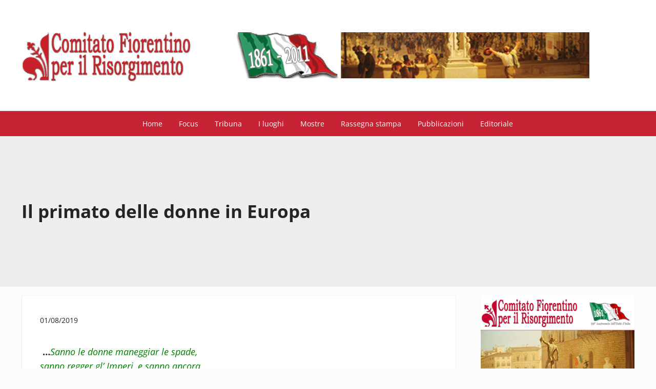

--- FILE ---
content_type: text/html; charset=UTF-8
request_url: https://www.risorgimentofirenze.it/il-primato-delle-donne-in-europa/
body_size: 20683
content:
<!DOCTYPE html>
<html lang="it-IT">
<head >
<meta charset="UTF-8" />
<meta name="viewport" content="width=device-width, initial-scale=1" />
<title>Il primato delle donne in Europa</title>
<meta name='robots' content='max-image-preview:large' />
	<style>img:is([sizes="auto" i], [sizes^="auto," i]) { contain-intrinsic-size: 3000px 1500px }</style>
	<link rel="alternate" type="application/rss+xml" title="Risorgimento Firenze &raquo; Feed" href="https://www.risorgimentofirenze.it/feed/" />
<link rel="alternate" type="application/rss+xml" title="Risorgimento Firenze &raquo; Feed dei commenti" href="https://www.risorgimentofirenze.it/comments/feed/" />
<link rel="preload" class="mai-preload" href="https://www.risorgimentofirenze.it/wp-content/fonts/open-sans/memtYaGs126MiZpBA-UFUIcVXSCEkx2cmqvXlWqWuU6F.woff2" as="font" type="font/woff2" crossorigin />
<link rel="preload" class="mai-preload" href="https://www.risorgimentofirenze.it/wp-content/fonts/open-sans/memvYaGs126MiZpBA-UvWbX2vVnXBbObj2OVTS-muw.woff2" as="font" type="font/woff2" crossorigin />
<link rel="preload" class="mai-preload" href="https://www.risorgimentofirenze.it/wp-content/fonts/roboto-slab/BngbUXZYTXPIvIBgJJSb6s3BzlRRfKOFbvjoa4Omb2Rj.woff2" as="font" type="font/woff2" crossorigin />
<link rel="preload" class="mai-preload" href="https://www.risorgimentofirenze.it/wp-content/uploads/2015/01/logo.gif" as="image" />
<link rel="alternate" type="application/rss+xml" title="Risorgimento Firenze &raquo; Il primato delle donne in Europa Feed dei commenti" href="https://www.risorgimentofirenze.it/il-primato-delle-donne-in-europa/feed/" />
<link rel="canonical" href="https://www.risorgimentofirenze.it/il-primato-delle-donne-in-europa/" />
<link rel='stylesheet' id='wp-block-library-css' href='https://www.risorgimentofirenze.it/wp-includes/css/dist/block-library/style.min.css?ver=6.8.3' type='text/css' media='all' />
<style id='classic-theme-styles-inline-css' type='text/css'>
/*! This file is auto-generated */
.wp-block-button__link{color:#fff;background-color:#32373c;border-radius:9999px;box-shadow:none;text-decoration:none;padding:calc(.667em + 2px) calc(1.333em + 2px);font-size:1.125em}.wp-block-file__button{background:#32373c;color:#fff;text-decoration:none}
</style>
<style id='global-styles-inline-css' type='text/css'>
:root{--wp--preset--aspect-ratio--square: 1;--wp--preset--aspect-ratio--4-3: 4/3;--wp--preset--aspect-ratio--3-4: 3/4;--wp--preset--aspect-ratio--3-2: 3/2;--wp--preset--aspect-ratio--2-3: 2/3;--wp--preset--aspect-ratio--16-9: 16/9;--wp--preset--aspect-ratio--9-16: 9/16;--wp--preset--color--black: #000000;--wp--preset--color--cyan-bluish-gray: #abb8c3;--wp--preset--color--white: #ffffff;--wp--preset--color--pale-pink: #f78da7;--wp--preset--color--vivid-red: #cf2e2e;--wp--preset--color--luminous-vivid-orange: #ff6900;--wp--preset--color--luminous-vivid-amber: #fcb900;--wp--preset--color--light-green-cyan: #7bdcb5;--wp--preset--color--vivid-green-cyan: #00d084;--wp--preset--color--pale-cyan-blue: #8ed1fc;--wp--preset--color--vivid-cyan-blue: #0693e3;--wp--preset--color--vivid-purple: #9b51e0;--wp--preset--gradient--vivid-cyan-blue-to-vivid-purple: linear-gradient(135deg,rgba(6,147,227,1) 0%,rgb(155,81,224) 100%);--wp--preset--gradient--light-green-cyan-to-vivid-green-cyan: linear-gradient(135deg,rgb(122,220,180) 0%,rgb(0,208,130) 100%);--wp--preset--gradient--luminous-vivid-amber-to-luminous-vivid-orange: linear-gradient(135deg,rgba(252,185,0,1) 0%,rgba(255,105,0,1) 100%);--wp--preset--gradient--luminous-vivid-orange-to-vivid-red: linear-gradient(135deg,rgba(255,105,0,1) 0%,rgb(207,46,46) 100%);--wp--preset--gradient--very-light-gray-to-cyan-bluish-gray: linear-gradient(135deg,rgb(238,238,238) 0%,rgb(169,184,195) 100%);--wp--preset--gradient--cool-to-warm-spectrum: linear-gradient(135deg,rgb(74,234,220) 0%,rgb(151,120,209) 20%,rgb(207,42,186) 40%,rgb(238,44,130) 60%,rgb(251,105,98) 80%,rgb(254,248,76) 100%);--wp--preset--gradient--blush-light-purple: linear-gradient(135deg,rgb(255,206,236) 0%,rgb(152,150,240) 100%);--wp--preset--gradient--blush-bordeaux: linear-gradient(135deg,rgb(254,205,165) 0%,rgb(254,45,45) 50%,rgb(107,0,62) 100%);--wp--preset--gradient--luminous-dusk: linear-gradient(135deg,rgb(255,203,112) 0%,rgb(199,81,192) 50%,rgb(65,88,208) 100%);--wp--preset--gradient--pale-ocean: linear-gradient(135deg,rgb(255,245,203) 0%,rgb(182,227,212) 50%,rgb(51,167,181) 100%);--wp--preset--gradient--electric-grass: linear-gradient(135deg,rgb(202,248,128) 0%,rgb(113,206,126) 100%);--wp--preset--gradient--midnight: linear-gradient(135deg,rgb(2,3,129) 0%,rgb(40,116,252) 100%);--wp--preset--font-size--small: 13px;--wp--preset--font-size--medium: 20px;--wp--preset--font-size--large: 36px;--wp--preset--font-size--x-large: 42px;--wp--preset--spacing--20: 0.44rem;--wp--preset--spacing--30: 0.67rem;--wp--preset--spacing--40: 1rem;--wp--preset--spacing--50: 1.5rem;--wp--preset--spacing--60: 2.25rem;--wp--preset--spacing--70: 3.38rem;--wp--preset--spacing--80: 5.06rem;--wp--preset--shadow--natural: 6px 6px 9px rgba(0, 0, 0, 0.2);--wp--preset--shadow--deep: 12px 12px 50px rgba(0, 0, 0, 0.4);--wp--preset--shadow--sharp: 6px 6px 0px rgba(0, 0, 0, 0.2);--wp--preset--shadow--outlined: 6px 6px 0px -3px rgba(255, 255, 255, 1), 6px 6px rgba(0, 0, 0, 1);--wp--preset--shadow--crisp: 6px 6px 0px rgba(0, 0, 0, 1);}:where(.is-layout-flex){gap: 0.5em;}:where(.is-layout-grid){gap: 0.5em;}body .is-layout-flex{display: flex;}.is-layout-flex{flex-wrap: wrap;align-items: center;}.is-layout-flex > :is(*, div){margin: 0;}body .is-layout-grid{display: grid;}.is-layout-grid > :is(*, div){margin: 0;}:where(.wp-block-columns.is-layout-flex){gap: 2em;}:where(.wp-block-columns.is-layout-grid){gap: 2em;}:where(.wp-block-post-template.is-layout-flex){gap: 1.25em;}:where(.wp-block-post-template.is-layout-grid){gap: 1.25em;}.has-black-color{color: var(--wp--preset--color--black) !important;}.has-cyan-bluish-gray-color{color: var(--wp--preset--color--cyan-bluish-gray) !important;}.has-white-color{color: var(--wp--preset--color--white) !important;}.has-pale-pink-color{color: var(--wp--preset--color--pale-pink) !important;}.has-vivid-red-color{color: var(--wp--preset--color--vivid-red) !important;}.has-luminous-vivid-orange-color{color: var(--wp--preset--color--luminous-vivid-orange) !important;}.has-luminous-vivid-amber-color{color: var(--wp--preset--color--luminous-vivid-amber) !important;}.has-light-green-cyan-color{color: var(--wp--preset--color--light-green-cyan) !important;}.has-vivid-green-cyan-color{color: var(--wp--preset--color--vivid-green-cyan) !important;}.has-pale-cyan-blue-color{color: var(--wp--preset--color--pale-cyan-blue) !important;}.has-vivid-cyan-blue-color{color: var(--wp--preset--color--vivid-cyan-blue) !important;}.has-vivid-purple-color{color: var(--wp--preset--color--vivid-purple) !important;}.has-black-background-color{background-color: var(--wp--preset--color--black) !important;}.has-cyan-bluish-gray-background-color{background-color: var(--wp--preset--color--cyan-bluish-gray) !important;}.has-white-background-color{background-color: var(--wp--preset--color--white) !important;}.has-pale-pink-background-color{background-color: var(--wp--preset--color--pale-pink) !important;}.has-vivid-red-background-color{background-color: var(--wp--preset--color--vivid-red) !important;}.has-luminous-vivid-orange-background-color{background-color: var(--wp--preset--color--luminous-vivid-orange) !important;}.has-luminous-vivid-amber-background-color{background-color: var(--wp--preset--color--luminous-vivid-amber) !important;}.has-light-green-cyan-background-color{background-color: var(--wp--preset--color--light-green-cyan) !important;}.has-vivid-green-cyan-background-color{background-color: var(--wp--preset--color--vivid-green-cyan) !important;}.has-pale-cyan-blue-background-color{background-color: var(--wp--preset--color--pale-cyan-blue) !important;}.has-vivid-cyan-blue-background-color{background-color: var(--wp--preset--color--vivid-cyan-blue) !important;}.has-vivid-purple-background-color{background-color: var(--wp--preset--color--vivid-purple) !important;}.has-black-border-color{border-color: var(--wp--preset--color--black) !important;}.has-cyan-bluish-gray-border-color{border-color: var(--wp--preset--color--cyan-bluish-gray) !important;}.has-white-border-color{border-color: var(--wp--preset--color--white) !important;}.has-pale-pink-border-color{border-color: var(--wp--preset--color--pale-pink) !important;}.has-vivid-red-border-color{border-color: var(--wp--preset--color--vivid-red) !important;}.has-luminous-vivid-orange-border-color{border-color: var(--wp--preset--color--luminous-vivid-orange) !important;}.has-luminous-vivid-amber-border-color{border-color: var(--wp--preset--color--luminous-vivid-amber) !important;}.has-light-green-cyan-border-color{border-color: var(--wp--preset--color--light-green-cyan) !important;}.has-vivid-green-cyan-border-color{border-color: var(--wp--preset--color--vivid-green-cyan) !important;}.has-pale-cyan-blue-border-color{border-color: var(--wp--preset--color--pale-cyan-blue) !important;}.has-vivid-cyan-blue-border-color{border-color: var(--wp--preset--color--vivid-cyan-blue) !important;}.has-vivid-purple-border-color{border-color: var(--wp--preset--color--vivid-purple) !important;}.has-vivid-cyan-blue-to-vivid-purple-gradient-background{background: var(--wp--preset--gradient--vivid-cyan-blue-to-vivid-purple) !important;}.has-light-green-cyan-to-vivid-green-cyan-gradient-background{background: var(--wp--preset--gradient--light-green-cyan-to-vivid-green-cyan) !important;}.has-luminous-vivid-amber-to-luminous-vivid-orange-gradient-background{background: var(--wp--preset--gradient--luminous-vivid-amber-to-luminous-vivid-orange) !important;}.has-luminous-vivid-orange-to-vivid-red-gradient-background{background: var(--wp--preset--gradient--luminous-vivid-orange-to-vivid-red) !important;}.has-very-light-gray-to-cyan-bluish-gray-gradient-background{background: var(--wp--preset--gradient--very-light-gray-to-cyan-bluish-gray) !important;}.has-cool-to-warm-spectrum-gradient-background{background: var(--wp--preset--gradient--cool-to-warm-spectrum) !important;}.has-blush-light-purple-gradient-background{background: var(--wp--preset--gradient--blush-light-purple) !important;}.has-blush-bordeaux-gradient-background{background: var(--wp--preset--gradient--blush-bordeaux) !important;}.has-luminous-dusk-gradient-background{background: var(--wp--preset--gradient--luminous-dusk) !important;}.has-pale-ocean-gradient-background{background: var(--wp--preset--gradient--pale-ocean) !important;}.has-electric-grass-gradient-background{background: var(--wp--preset--gradient--electric-grass) !important;}.has-midnight-gradient-background{background: var(--wp--preset--gradient--midnight) !important;}.has-small-font-size{font-size: var(--wp--preset--font-size--small) !important;}.has-medium-font-size{font-size: var(--wp--preset--font-size--medium) !important;}.has-large-font-size{font-size: var(--wp--preset--font-size--large) !important;}.has-x-large-font-size{font-size: var(--wp--preset--font-size--x-large) !important;}
:where(.wp-block-post-template.is-layout-flex){gap: 1.25em;}:where(.wp-block-post-template.is-layout-grid){gap: 1.25em;}
:where(.wp-block-columns.is-layout-flex){gap: 2em;}:where(.wp-block-columns.is-layout-grid){gap: 2em;}
:root :where(.wp-block-pullquote){font-size: 1.5em;line-height: 1.6;}
</style>
<link rel='stylesheet' id='mai-engine-main-css' href='https://www.risorgimentofirenze.it/wp-content/plugins/mai-engine/assets/css/main.min.css?ver=2.36.1.61020251928' type='text/css' media='all' />
<link rel='stylesheet' id='mai-engine-header-css' href='https://www.risorgimentofirenze.it/wp-content/plugins/mai-engine/assets/css/header.min.css?ver=2.36.1.61020251928' type='text/css' media='all' />
<link rel='stylesheet' id='mai-engine-page-header-css' href='https://www.risorgimentofirenze.it/wp-content/plugins/mai-engine/assets/css/page-header.min.css?ver=2.36.1.61020251928' type='text/css' media='all' />
<link rel='stylesheet' id='mai-engine-blocks-css' href='https://www.risorgimentofirenze.it/wp-content/plugins/mai-engine/assets/css/blocks.min.css?ver=2.36.1.61020251928' type='text/css' media='all' />
<link rel='stylesheet' id='mai-engine-utilities-css' href='https://www.risorgimentofirenze.it/wp-content/plugins/mai-engine/assets/css/utilities.min.css?ver=2.36.1.61020251928' type='text/css' media='all' />
<link rel='stylesheet' id='mai-engine-theme-css' href='https://www.risorgimentofirenze.it/wp-content/plugins/mai-engine/assets/css/themes/achieve.min.css?ver=2.36.1.61020251928' type='text/css' media='all' />
<link rel='stylesheet' id='mai-engine-desktop-css' href='https://www.risorgimentofirenze.it/wp-content/plugins/mai-engine/assets/css/desktop.min.css?ver=2.36.1.61020251928' type='text/css' media='only screen and (min-width:1000px)' />
<link rel='stylesheet' id='mai-achieve-css' href='https://www.risorgimentofirenze.it/wp-content/themes/mai-achieve/style.css?ver=2.1.1.21020251710' type='text/css' media='all' />
<link rel="https://api.w.org/" href="https://www.risorgimentofirenze.it/wp-json/" /><link rel="alternate" title="JSON" type="application/json" href="https://www.risorgimentofirenze.it/wp-json/wp/v2/posts/12467" /><link rel="EditURI" type="application/rsd+xml" title="RSD" href="https://www.risorgimentofirenze.it/xmlrpc.php?rsd" />
<link rel="alternate" title="oEmbed (JSON)" type="application/json+oembed" href="https://www.risorgimentofirenze.it/wp-json/oembed/1.0/embed?url=https%3A%2F%2Fwww.risorgimentofirenze.it%2Fil-primato-delle-donne-in-europa%2F" />
<link rel="alternate" title="oEmbed (XML)" type="text/xml+oembed" href="https://www.risorgimentofirenze.it/wp-json/oembed/1.0/embed?url=https%3A%2F%2Fwww.risorgimentofirenze.it%2Fil-primato-delle-donne-in-europa%2F&#038;format=xml" />
<link rel="pingback" href="https://www.risorgimentofirenze.it/xmlrpc.php" />
<!-- Global site tag (gtag.js) - Google Analytics -->
<script async src="https://www.googletagmanager.com/gtag/js?id=UA-8795172-2"></script>
<script>
  window.dataLayer = window.dataLayer || [];
  function gtag(){dataLayer.push(arguments);}
  gtag('js', new Date());

  gtag('config', 'UA-8795172-2');
</script>
<meta name="google-site-verification" content="JYsSLjQQnrut85kX_DAo_mPY8_DRW_Ke2y1omj3W3g8" />
 <link rel="preconnect" href="https://fonts.gstatic.com">
<link href="https://fonts.googleapis.com/css2?family=Open+Sans+Condensed:ital,wght@0,300;0,700;1,300&display=swap" rel="stylesheet"> 
<link rel="icon" href="https://www.risorgimentofirenze.it/wp-content/uploads/2019/05/Favicon-100x100.png" sizes="32x32" />
<link rel="icon" href="https://www.risorgimentofirenze.it/wp-content/uploads/2019/05/Favicon-300x300.png" sizes="192x192" />
<link rel="apple-touch-icon" href="https://www.risorgimentofirenze.it/wp-content/uploads/2019/05/Favicon-300x300.png" />
<meta name="msapplication-TileImage" content="https://www.risorgimentofirenze.it/wp-content/uploads/2019/05/Favicon-300x300.png" />
<style id="mai-inline-styles">.header-stuck,:root{--custom-logo-width:120px;}:root{--breakpoint-xs:400px;--breakpoint-sm:600px;--breakpoint-md:800px;--breakpoint-lg:1000px;--breakpoint-xl:1200px;--title-area-padding-mobile:16px;--header-shrink-offset:148px;--body-font-family:Open Sans;--body-font-weight:400;--body-font-weight-bold:700;--heading-font-family:Roboto Slab;--heading-font-weight:700;--alt-font-family:unset;--alt-font-weight:400;--color-black:#000000;--color-white:#ffffff;--color-header:#ffffff;--color-background:#fcfcfc;--color-alt:#eeeeee;--color-body:#242424;--color-heading:#c82335;--color-link:#c82335;--color-link-light:#dc384b;--color-link-dark:#9c1c2b;--color-primary:#c82335;--color-primary-light:#dc384b;--color-primary-dark:#9c1c2b;--color-secondary:#777777;--color-secondary-light:#8c8c8c;--color-secondary-dark:#5e5e5e;--button-color:var(--color-white);--button-secondary-color:var(--color-white);--page-header-background:#eeeeee;--page-header-padding-top:5em;--page-header-padding-bottom:5em;--page-header-inner-max-width:var(--breakpoint-md);--page-header-justify-content:start;--page-header-text-align:start;}.nav-after-header{--menu-justify-content:center;}.has-black-color{color:var(--color-black) !important;--body-color:var(--color-black);--heading-color:var(--color-black);--caption-color:var(--color-black);--cite-color:var(--color-black);}.has-black-background-color{background-color:var(--color-black) !important;}.has-white-color{color:var(--color-white) !important;--body-color:var(--color-white);--heading-color:var(--color-white);--caption-color:var(--color-white);--cite-color:var(--color-white);}.has-white-background-color{background-color:var(--color-white) !important;}.has-header-color{color:var(--color-header) !important;--body-color:var(--color-header);--heading-color:var(--color-header);--caption-color:var(--color-header);--cite-color:var(--color-header);}.has-header-background-color{background-color:var(--color-header) !important;}.has-background-color{color:var(--color-background) !important;--body-color:var(--color-background);--heading-color:var(--color-background);--caption-color:var(--color-background);--cite-color:var(--color-background);}.has-background-background-color{background-color:var(--color-background) !important;}.has-alt-color{color:var(--color-alt) !important;--body-color:var(--color-alt);--heading-color:var(--color-alt);--caption-color:var(--color-alt);--cite-color:var(--color-alt);}.has-alt-background-color{background-color:var(--color-alt) !important;}.has-body-color{color:var(--color-body) !important;--body-color:var(--color-body);--heading-color:var(--color-body);--caption-color:var(--color-body);--cite-color:var(--color-body);}.has-body-background-color{background-color:var(--color-body) !important;}.has-heading-color{color:var(--color-heading) !important;--body-color:var(--color-heading);--heading-color:var(--color-heading);--caption-color:var(--color-heading);--cite-color:var(--color-heading);}.has-heading-background-color{background-color:var(--color-heading) !important;}.has-links-color{color:var(--color-link) !important;--body-color:var(--color-link);--heading-color:var(--color-link);--caption-color:var(--color-link);--cite-color:var(--color-link);}.has-links-background-color{background-color:var(--color-link) !important;}.has-primary-color{color:var(--color-primary) !important;--body-color:var(--color-primary);--heading-color:var(--color-primary);--caption-color:var(--color-primary);--cite-color:var(--color-primary);}.has-primary-background-color{background-color:var(--color-primary) !important;}.has-secondary-color{color:var(--color-secondary) !important;--body-color:var(--color-secondary);--heading-color:var(--color-secondary);--caption-color:var(--color-secondary);--cite-color:var(--color-secondary);}.has-secondary-background-color{background-color:var(--color-secondary) !important;}@media (min-width: 1000px){:root{--custom-logo-width:380px;--title-area-padding-desktop:50px;}}/* cyrillic-ext */
@font-face {
  font-family: 'Open Sans';
  font-style: italic;
  font-weight: 400;
  font-stretch: 100%;
  font-display: swap;
  src: url(https://www.risorgimentofirenze.it/wp-content/fonts/open-sans/6090352bdfbc446db8912eaa175009da) format('woff2');
  unicode-range: U+0460-052F, U+1C80-1C8A, U+20B4, U+2DE0-2DFF, U+A640-A69F, U+FE2E-FE2F;
}
/* cyrillic */
@font-face {
  font-family: 'Open Sans';
  font-style: italic;
  font-weight: 400;
  font-stretch: 100%;
  font-display: swap;
  src: url(https://www.risorgimentofirenze.it/wp-content/fonts/open-sans/08ff20d5f879c82245214a563b57b64f) format('woff2');
  unicode-range: U+0301, U+0400-045F, U+0490-0491, U+04B0-04B1, U+2116;
}
/* greek-ext */
@font-face {
  font-family: 'Open Sans';
  font-style: italic;
  font-weight: 400;
  font-stretch: 100%;
  font-display: swap;
  src: url(https://www.risorgimentofirenze.it/wp-content/fonts/open-sans/6b0f758533fc0c8ed6dc3f0bd4f7daf4) format('woff2');
  unicode-range: U+1F00-1FFF;
}
/* greek */
@font-face {
  font-family: 'Open Sans';
  font-style: italic;
  font-weight: 400;
  font-stretch: 100%;
  font-display: swap;
  src: url(https://www.risorgimentofirenze.it/wp-content/fonts/open-sans/b379c3f1d2a34ef387504094d0034a6a) format('woff2');
  unicode-range: U+0370-0377, U+037A-037F, U+0384-038A, U+038C, U+038E-03A1, U+03A3-03FF;
}
/* hebrew */
@font-face {
  font-family: 'Open Sans';
  font-style: italic;
  font-weight: 400;
  font-stretch: 100%;
  font-display: swap;
  src: url(https://www.risorgimentofirenze.it/wp-content/fonts/open-sans/8772bc2b55739cf6607e21ecd6cd9a67) format('woff2');
  unicode-range: U+0307-0308, U+0590-05FF, U+200C-2010, U+20AA, U+25CC, U+FB1D-FB4F;
}
/* math */
@font-face {
  font-family: 'Open Sans';
  font-style: italic;
  font-weight: 400;
  font-stretch: 100%;
  font-display: swap;
  src: url(https://www.risorgimentofirenze.it/wp-content/fonts/open-sans/783adf87ed0633302096d9fac1602268) format('woff2');
  unicode-range: U+0302-0303, U+0305, U+0307-0308, U+0310, U+0312, U+0315, U+031A, U+0326-0327, U+032C, U+032F-0330, U+0332-0333, U+0338, U+033A, U+0346, U+034D, U+0391-03A1, U+03A3-03A9, U+03B1-03C9, U+03D1, U+03D5-03D6, U+03F0-03F1, U+03F4-03F5, U+2016-2017, U+2034-2038, U+203C, U+2040, U+2043, U+2047, U+2050, U+2057, U+205F, U+2070-2071, U+2074-208E, U+2090-209C, U+20D0-20DC, U+20E1, U+20E5-20EF, U+2100-2112, U+2114-2115, U+2117-2121, U+2123-214F, U+2190, U+2192, U+2194-21AE, U+21B0-21E5, U+21F1-21F2, U+21F4-2211, U+2213-2214, U+2216-22FF, U+2308-230B, U+2310, U+2319, U+231C-2321, U+2336-237A, U+237C, U+2395, U+239B-23B7, U+23D0, U+23DC-23E1, U+2474-2475, U+25AF, U+25B3, U+25B7, U+25BD, U+25C1, U+25CA, U+25CC, U+25FB, U+266D-266F, U+27C0-27FF, U+2900-2AFF, U+2B0E-2B11, U+2B30-2B4C, U+2BFE, U+3030, U+FF5B, U+FF5D, U+1D400-1D7FF, U+1EE00-1EEFF;
}
/* symbols */
@font-face {
  font-family: 'Open Sans';
  font-style: italic;
  font-weight: 400;
  font-stretch: 100%;
  font-display: swap;
  src: url(https://www.risorgimentofirenze.it/wp-content/fonts/open-sans/0cca65cdfa53698b24ad5f02df5f4256) format('woff2');
  unicode-range: U+0001-000C, U+000E-001F, U+007F-009F, U+20DD-20E0, U+20E2-20E4, U+2150-218F, U+2190, U+2192, U+2194-2199, U+21AF, U+21E6-21F0, U+21F3, U+2218-2219, U+2299, U+22C4-22C6, U+2300-243F, U+2440-244A, U+2460-24FF, U+25A0-27BF, U+2800-28FF, U+2921-2922, U+2981, U+29BF, U+29EB, U+2B00-2BFF, U+4DC0-4DFF, U+FFF9-FFFB, U+10140-1018E, U+10190-1019C, U+101A0, U+101D0-101FD, U+102E0-102FB, U+10E60-10E7E, U+1D2C0-1D2D3, U+1D2E0-1D37F, U+1F000-1F0FF, U+1F100-1F1AD, U+1F1E6-1F1FF, U+1F30D-1F30F, U+1F315, U+1F31C, U+1F31E, U+1F320-1F32C, U+1F336, U+1F378, U+1F37D, U+1F382, U+1F393-1F39F, U+1F3A7-1F3A8, U+1F3AC-1F3AF, U+1F3C2, U+1F3C4-1F3C6, U+1F3CA-1F3CE, U+1F3D4-1F3E0, U+1F3ED, U+1F3F1-1F3F3, U+1F3F5-1F3F7, U+1F408, U+1F415, U+1F41F, U+1F426, U+1F43F, U+1F441-1F442, U+1F444, U+1F446-1F449, U+1F44C-1F44E, U+1F453, U+1F46A, U+1F47D, U+1F4A3, U+1F4B0, U+1F4B3, U+1F4B9, U+1F4BB, U+1F4BF, U+1F4C8-1F4CB, U+1F4D6, U+1F4DA, U+1F4DF, U+1F4E3-1F4E6, U+1F4EA-1F4ED, U+1F4F7, U+1F4F9-1F4FB, U+1F4FD-1F4FE, U+1F503, U+1F507-1F50B, U+1F50D, U+1F512-1F513, U+1F53E-1F54A, U+1F54F-1F5FA, U+1F610, U+1F650-1F67F, U+1F687, U+1F68D, U+1F691, U+1F694, U+1F698, U+1F6AD, U+1F6B2, U+1F6B9-1F6BA, U+1F6BC, U+1F6C6-1F6CF, U+1F6D3-1F6D7, U+1F6E0-1F6EA, U+1F6F0-1F6F3, U+1F6F7-1F6FC, U+1F700-1F7FF, U+1F800-1F80B, U+1F810-1F847, U+1F850-1F859, U+1F860-1F887, U+1F890-1F8AD, U+1F8B0-1F8BB, U+1F8C0-1F8C1, U+1F900-1F90B, U+1F93B, U+1F946, U+1F984, U+1F996, U+1F9E9, U+1FA00-1FA6F, U+1FA70-1FA7C, U+1FA80-1FA89, U+1FA8F-1FAC6, U+1FACE-1FADC, U+1FADF-1FAE9, U+1FAF0-1FAF8, U+1FB00-1FBFF;
}
/* vietnamese */
@font-face {
  font-family: 'Open Sans';
  font-style: italic;
  font-weight: 400;
  font-stretch: 100%;
  font-display: swap;
  src: url(https://www.risorgimentofirenze.it/wp-content/fonts/open-sans/834828f59f75d6700554a0c0aa99d8c3) format('woff2');
  unicode-range: U+0102-0103, U+0110-0111, U+0128-0129, U+0168-0169, U+01A0-01A1, U+01AF-01B0, U+0300-0301, U+0303-0304, U+0308-0309, U+0323, U+0329, U+1EA0-1EF9, U+20AB;
}
/* latin-ext */
@font-face {
  font-family: 'Open Sans';
  font-style: italic;
  font-weight: 400;
  font-stretch: 100%;
  font-display: swap;
  src: url(https://www.risorgimentofirenze.it/wp-content/fonts/open-sans/efb8d0ef657d3c9cca46d1d21f36e076) format('woff2');
  unicode-range: U+0100-02BA, U+02BD-02C5, U+02C7-02CC, U+02CE-02D7, U+02DD-02FF, U+0304, U+0308, U+0329, U+1D00-1DBF, U+1E00-1E9F, U+1EF2-1EFF, U+2020, U+20A0-20AB, U+20AD-20C0, U+2113, U+2C60-2C7F, U+A720-A7FF;
}
/* latin */
@font-face {
  font-family: 'Open Sans';
  font-style: italic;
  font-weight: 400;
  font-stretch: 100%;
  font-display: swap;
  src: url(https://www.risorgimentofirenze.it/wp-content/fonts/open-sans/a14e6a65faecbcf00d14486d0a15276b) format('woff2');
  unicode-range: U+0000-00FF, U+0131, U+0152-0153, U+02BB-02BC, U+02C6, U+02DA, U+02DC, U+0304, U+0308, U+0329, U+2000-206F, U+20AC, U+2122, U+2191, U+2193, U+2212, U+2215, U+FEFF, U+FFFD;
}
/* cyrillic-ext */
@font-face {
  font-family: 'Open Sans';
  font-style: italic;
  font-weight: 700;
  font-stretch: 100%;
  font-display: swap;
  src: url(https://www.risorgimentofirenze.it/wp-content/fonts/open-sans/6090352bdfbc446db8912eaa175009da) format('woff2');
  unicode-range: U+0460-052F, U+1C80-1C8A, U+20B4, U+2DE0-2DFF, U+A640-A69F, U+FE2E-FE2F;
}
/* cyrillic */
@font-face {
  font-family: 'Open Sans';
  font-style: italic;
  font-weight: 700;
  font-stretch: 100%;
  font-display: swap;
  src: url(https://www.risorgimentofirenze.it/wp-content/fonts/open-sans/08ff20d5f879c82245214a563b57b64f) format('woff2');
  unicode-range: U+0301, U+0400-045F, U+0490-0491, U+04B0-04B1, U+2116;
}
/* greek-ext */
@font-face {
  font-family: 'Open Sans';
  font-style: italic;
  font-weight: 700;
  font-stretch: 100%;
  font-display: swap;
  src: url(https://www.risorgimentofirenze.it/wp-content/fonts/open-sans/6b0f758533fc0c8ed6dc3f0bd4f7daf4) format('woff2');
  unicode-range: U+1F00-1FFF;
}
/* greek */
@font-face {
  font-family: 'Open Sans';
  font-style: italic;
  font-weight: 700;
  font-stretch: 100%;
  font-display: swap;
  src: url(https://www.risorgimentofirenze.it/wp-content/fonts/open-sans/b379c3f1d2a34ef387504094d0034a6a) format('woff2');
  unicode-range: U+0370-0377, U+037A-037F, U+0384-038A, U+038C, U+038E-03A1, U+03A3-03FF;
}
/* hebrew */
@font-face {
  font-family: 'Open Sans';
  font-style: italic;
  font-weight: 700;
  font-stretch: 100%;
  font-display: swap;
  src: url(https://www.risorgimentofirenze.it/wp-content/fonts/open-sans/8772bc2b55739cf6607e21ecd6cd9a67) format('woff2');
  unicode-range: U+0307-0308, U+0590-05FF, U+200C-2010, U+20AA, U+25CC, U+FB1D-FB4F;
}
/* math */
@font-face {
  font-family: 'Open Sans';
  font-style: italic;
  font-weight: 700;
  font-stretch: 100%;
  font-display: swap;
  src: url(https://www.risorgimentofirenze.it/wp-content/fonts/open-sans/783adf87ed0633302096d9fac1602268) format('woff2');
  unicode-range: U+0302-0303, U+0305, U+0307-0308, U+0310, U+0312, U+0315, U+031A, U+0326-0327, U+032C, U+032F-0330, U+0332-0333, U+0338, U+033A, U+0346, U+034D, U+0391-03A1, U+03A3-03A9, U+03B1-03C9, U+03D1, U+03D5-03D6, U+03F0-03F1, U+03F4-03F5, U+2016-2017, U+2034-2038, U+203C, U+2040, U+2043, U+2047, U+2050, U+2057, U+205F, U+2070-2071, U+2074-208E, U+2090-209C, U+20D0-20DC, U+20E1, U+20E5-20EF, U+2100-2112, U+2114-2115, U+2117-2121, U+2123-214F, U+2190, U+2192, U+2194-21AE, U+21B0-21E5, U+21F1-21F2, U+21F4-2211, U+2213-2214, U+2216-22FF, U+2308-230B, U+2310, U+2319, U+231C-2321, U+2336-237A, U+237C, U+2395, U+239B-23B7, U+23D0, U+23DC-23E1, U+2474-2475, U+25AF, U+25B3, U+25B7, U+25BD, U+25C1, U+25CA, U+25CC, U+25FB, U+266D-266F, U+27C0-27FF, U+2900-2AFF, U+2B0E-2B11, U+2B30-2B4C, U+2BFE, U+3030, U+FF5B, U+FF5D, U+1D400-1D7FF, U+1EE00-1EEFF;
}
/* symbols */
@font-face {
  font-family: 'Open Sans';
  font-style: italic;
  font-weight: 700;
  font-stretch: 100%;
  font-display: swap;
  src: url(https://www.risorgimentofirenze.it/wp-content/fonts/open-sans/0cca65cdfa53698b24ad5f02df5f4256) format('woff2');
  unicode-range: U+0001-000C, U+000E-001F, U+007F-009F, U+20DD-20E0, U+20E2-20E4, U+2150-218F, U+2190, U+2192, U+2194-2199, U+21AF, U+21E6-21F0, U+21F3, U+2218-2219, U+2299, U+22C4-22C6, U+2300-243F, U+2440-244A, U+2460-24FF, U+25A0-27BF, U+2800-28FF, U+2921-2922, U+2981, U+29BF, U+29EB, U+2B00-2BFF, U+4DC0-4DFF, U+FFF9-FFFB, U+10140-1018E, U+10190-1019C, U+101A0, U+101D0-101FD, U+102E0-102FB, U+10E60-10E7E, U+1D2C0-1D2D3, U+1D2E0-1D37F, U+1F000-1F0FF, U+1F100-1F1AD, U+1F1E6-1F1FF, U+1F30D-1F30F, U+1F315, U+1F31C, U+1F31E, U+1F320-1F32C, U+1F336, U+1F378, U+1F37D, U+1F382, U+1F393-1F39F, U+1F3A7-1F3A8, U+1F3AC-1F3AF, U+1F3C2, U+1F3C4-1F3C6, U+1F3CA-1F3CE, U+1F3D4-1F3E0, U+1F3ED, U+1F3F1-1F3F3, U+1F3F5-1F3F7, U+1F408, U+1F415, U+1F41F, U+1F426, U+1F43F, U+1F441-1F442, U+1F444, U+1F446-1F449, U+1F44C-1F44E, U+1F453, U+1F46A, U+1F47D, U+1F4A3, U+1F4B0, U+1F4B3, U+1F4B9, U+1F4BB, U+1F4BF, U+1F4C8-1F4CB, U+1F4D6, U+1F4DA, U+1F4DF, U+1F4E3-1F4E6, U+1F4EA-1F4ED, U+1F4F7, U+1F4F9-1F4FB, U+1F4FD-1F4FE, U+1F503, U+1F507-1F50B, U+1F50D, U+1F512-1F513, U+1F53E-1F54A, U+1F54F-1F5FA, U+1F610, U+1F650-1F67F, U+1F687, U+1F68D, U+1F691, U+1F694, U+1F698, U+1F6AD, U+1F6B2, U+1F6B9-1F6BA, U+1F6BC, U+1F6C6-1F6CF, U+1F6D3-1F6D7, U+1F6E0-1F6EA, U+1F6F0-1F6F3, U+1F6F7-1F6FC, U+1F700-1F7FF, U+1F800-1F80B, U+1F810-1F847, U+1F850-1F859, U+1F860-1F887, U+1F890-1F8AD, U+1F8B0-1F8BB, U+1F8C0-1F8C1, U+1F900-1F90B, U+1F93B, U+1F946, U+1F984, U+1F996, U+1F9E9, U+1FA00-1FA6F, U+1FA70-1FA7C, U+1FA80-1FA89, U+1FA8F-1FAC6, U+1FACE-1FADC, U+1FADF-1FAE9, U+1FAF0-1FAF8, U+1FB00-1FBFF;
}
/* vietnamese */
@font-face {
  font-family: 'Open Sans';
  font-style: italic;
  font-weight: 700;
  font-stretch: 100%;
  font-display: swap;
  src: url(https://www.risorgimentofirenze.it/wp-content/fonts/open-sans/834828f59f75d6700554a0c0aa99d8c3) format('woff2');
  unicode-range: U+0102-0103, U+0110-0111, U+0128-0129, U+0168-0169, U+01A0-01A1, U+01AF-01B0, U+0300-0301, U+0303-0304, U+0308-0309, U+0323, U+0329, U+1EA0-1EF9, U+20AB;
}
/* latin-ext */
@font-face {
  font-family: 'Open Sans';
  font-style: italic;
  font-weight: 700;
  font-stretch: 100%;
  font-display: swap;
  src: url(https://www.risorgimentofirenze.it/wp-content/fonts/open-sans/efb8d0ef657d3c9cca46d1d21f36e076) format('woff2');
  unicode-range: U+0100-02BA, U+02BD-02C5, U+02C7-02CC, U+02CE-02D7, U+02DD-02FF, U+0304, U+0308, U+0329, U+1D00-1DBF, U+1E00-1E9F, U+1EF2-1EFF, U+2020, U+20A0-20AB, U+20AD-20C0, U+2113, U+2C60-2C7F, U+A720-A7FF;
}
/* latin */
@font-face {
  font-family: 'Open Sans';
  font-style: italic;
  font-weight: 700;
  font-stretch: 100%;
  font-display: swap;
  src: url(https://www.risorgimentofirenze.it/wp-content/fonts/open-sans/a14e6a65faecbcf00d14486d0a15276b) format('woff2');
  unicode-range: U+0000-00FF, U+0131, U+0152-0153, U+02BB-02BC, U+02C6, U+02DA, U+02DC, U+0304, U+0308, U+0329, U+2000-206F, U+20AC, U+2122, U+2191, U+2193, U+2212, U+2215, U+FEFF, U+FFFD;
}
/* cyrillic-ext */
@font-face {
  font-family: 'Open Sans';
  font-style: normal;
  font-weight: 400;
  font-stretch: 100%;
  font-display: swap;
  src: url(https://www.risorgimentofirenze.it/wp-content/fonts/open-sans/15fd0ee639152ce39f9be3dbc546f041) format('woff2');
  unicode-range: U+0460-052F, U+1C80-1C8A, U+20B4, U+2DE0-2DFF, U+A640-A69F, U+FE2E-FE2F;
}
/* cyrillic */
@font-face {
  font-family: 'Open Sans';
  font-style: normal;
  font-weight: 400;
  font-stretch: 100%;
  font-display: swap;
  src: url(https://www.risorgimentofirenze.it/wp-content/fonts/open-sans/2e9b46d5adafd7ba6356f7d08c74aef4) format('woff2');
  unicode-range: U+0301, U+0400-045F, U+0490-0491, U+04B0-04B1, U+2116;
}
/* greek-ext */
@font-face {
  font-family: 'Open Sans';
  font-style: normal;
  font-weight: 400;
  font-stretch: 100%;
  font-display: swap;
  src: url(https://www.risorgimentofirenze.it/wp-content/fonts/open-sans/aaa1b5c367f9b6db73edf2e1f5bd0749) format('woff2');
  unicode-range: U+1F00-1FFF;
}
/* greek */
@font-face {
  font-family: 'Open Sans';
  font-style: normal;
  font-weight: 400;
  font-stretch: 100%;
  font-display: swap;
  src: url(https://www.risorgimentofirenze.it/wp-content/fonts/open-sans/c67329f45a59325f64adc3486cb10126) format('woff2');
  unicode-range: U+0370-0377, U+037A-037F, U+0384-038A, U+038C, U+038E-03A1, U+03A3-03FF;
}
/* hebrew */
@font-face {
  font-family: 'Open Sans';
  font-style: normal;
  font-weight: 400;
  font-stretch: 100%;
  font-display: swap;
  src: url(https://www.risorgimentofirenze.it/wp-content/fonts/open-sans/53b47dadfcb52e4bcd24b2433411a0f8) format('woff2');
  unicode-range: U+0307-0308, U+0590-05FF, U+200C-2010, U+20AA, U+25CC, U+FB1D-FB4F;
}
/* math */
@font-face {
  font-family: 'Open Sans';
  font-style: normal;
  font-weight: 400;
  font-stretch: 100%;
  font-display: swap;
  src: url(https://www.risorgimentofirenze.it/wp-content/fonts/open-sans/ecacf0f4f493261511eb1713f2199f4e) format('woff2');
  unicode-range: U+0302-0303, U+0305, U+0307-0308, U+0310, U+0312, U+0315, U+031A, U+0326-0327, U+032C, U+032F-0330, U+0332-0333, U+0338, U+033A, U+0346, U+034D, U+0391-03A1, U+03A3-03A9, U+03B1-03C9, U+03D1, U+03D5-03D6, U+03F0-03F1, U+03F4-03F5, U+2016-2017, U+2034-2038, U+203C, U+2040, U+2043, U+2047, U+2050, U+2057, U+205F, U+2070-2071, U+2074-208E, U+2090-209C, U+20D0-20DC, U+20E1, U+20E5-20EF, U+2100-2112, U+2114-2115, U+2117-2121, U+2123-214F, U+2190, U+2192, U+2194-21AE, U+21B0-21E5, U+21F1-21F2, U+21F4-2211, U+2213-2214, U+2216-22FF, U+2308-230B, U+2310, U+2319, U+231C-2321, U+2336-237A, U+237C, U+2395, U+239B-23B7, U+23D0, U+23DC-23E1, U+2474-2475, U+25AF, U+25B3, U+25B7, U+25BD, U+25C1, U+25CA, U+25CC, U+25FB, U+266D-266F, U+27C0-27FF, U+2900-2AFF, U+2B0E-2B11, U+2B30-2B4C, U+2BFE, U+3030, U+FF5B, U+FF5D, U+1D400-1D7FF, U+1EE00-1EEFF;
}
/* symbols */
@font-face {
  font-family: 'Open Sans';
  font-style: normal;
  font-weight: 400;
  font-stretch: 100%;
  font-display: swap;
  src: url(https://www.risorgimentofirenze.it/wp-content/fonts/open-sans/4572e28994c87da20a443e490b4e5f4f) format('woff2');
  unicode-range: U+0001-000C, U+000E-001F, U+007F-009F, U+20DD-20E0, U+20E2-20E4, U+2150-218F, U+2190, U+2192, U+2194-2199, U+21AF, U+21E6-21F0, U+21F3, U+2218-2219, U+2299, U+22C4-22C6, U+2300-243F, U+2440-244A, U+2460-24FF, U+25A0-27BF, U+2800-28FF, U+2921-2922, U+2981, U+29BF, U+29EB, U+2B00-2BFF, U+4DC0-4DFF, U+FFF9-FFFB, U+10140-1018E, U+10190-1019C, U+101A0, U+101D0-101FD, U+102E0-102FB, U+10E60-10E7E, U+1D2C0-1D2D3, U+1D2E0-1D37F, U+1F000-1F0FF, U+1F100-1F1AD, U+1F1E6-1F1FF, U+1F30D-1F30F, U+1F315, U+1F31C, U+1F31E, U+1F320-1F32C, U+1F336, U+1F378, U+1F37D, U+1F382, U+1F393-1F39F, U+1F3A7-1F3A8, U+1F3AC-1F3AF, U+1F3C2, U+1F3C4-1F3C6, U+1F3CA-1F3CE, U+1F3D4-1F3E0, U+1F3ED, U+1F3F1-1F3F3, U+1F3F5-1F3F7, U+1F408, U+1F415, U+1F41F, U+1F426, U+1F43F, U+1F441-1F442, U+1F444, U+1F446-1F449, U+1F44C-1F44E, U+1F453, U+1F46A, U+1F47D, U+1F4A3, U+1F4B0, U+1F4B3, U+1F4B9, U+1F4BB, U+1F4BF, U+1F4C8-1F4CB, U+1F4D6, U+1F4DA, U+1F4DF, U+1F4E3-1F4E6, U+1F4EA-1F4ED, U+1F4F7, U+1F4F9-1F4FB, U+1F4FD-1F4FE, U+1F503, U+1F507-1F50B, U+1F50D, U+1F512-1F513, U+1F53E-1F54A, U+1F54F-1F5FA, U+1F610, U+1F650-1F67F, U+1F687, U+1F68D, U+1F691, U+1F694, U+1F698, U+1F6AD, U+1F6B2, U+1F6B9-1F6BA, U+1F6BC, U+1F6C6-1F6CF, U+1F6D3-1F6D7, U+1F6E0-1F6EA, U+1F6F0-1F6F3, U+1F6F7-1F6FC, U+1F700-1F7FF, U+1F800-1F80B, U+1F810-1F847, U+1F850-1F859, U+1F860-1F887, U+1F890-1F8AD, U+1F8B0-1F8BB, U+1F8C0-1F8C1, U+1F900-1F90B, U+1F93B, U+1F946, U+1F984, U+1F996, U+1F9E9, U+1FA00-1FA6F, U+1FA70-1FA7C, U+1FA80-1FA89, U+1FA8F-1FAC6, U+1FACE-1FADC, U+1FADF-1FAE9, U+1FAF0-1FAF8, U+1FB00-1FBFF;
}
/* vietnamese */
@font-face {
  font-family: 'Open Sans';
  font-style: normal;
  font-weight: 400;
  font-stretch: 100%;
  font-display: swap;
  src: url(https://www.risorgimentofirenze.it/wp-content/fonts/open-sans/b7cd760cdcb418df2bec3fd95dde45bb) format('woff2');
  unicode-range: U+0102-0103, U+0110-0111, U+0128-0129, U+0168-0169, U+01A0-01A1, U+01AF-01B0, U+0300-0301, U+0303-0304, U+0308-0309, U+0323, U+0329, U+1EA0-1EF9, U+20AB;
}
/* latin-ext */
@font-face {
  font-family: 'Open Sans';
  font-style: normal;
  font-weight: 400;
  font-stretch: 100%;
  font-display: swap;
  src: url(https://www.risorgimentofirenze.it/wp-content/fonts/open-sans/27125ddfaff193328ed0e196571cad40) format('woff2');
  unicode-range: U+0100-02BA, U+02BD-02C5, U+02C7-02CC, U+02CE-02D7, U+02DD-02FF, U+0304, U+0308, U+0329, U+1D00-1DBF, U+1E00-1E9F, U+1EF2-1EFF, U+2020, U+20A0-20AB, U+20AD-20C0, U+2113, U+2C60-2C7F, U+A720-A7FF;
}
/* latin */
@font-face {
  font-family: 'Open Sans';
  font-style: normal;
  font-weight: 400;
  font-stretch: 100%;
  font-display: swap;
  src: url(https://www.risorgimentofirenze.it/wp-content/fonts/open-sans/52962c5d37b36f06e98c06990b9d4fd4) format('woff2');
  unicode-range: U+0000-00FF, U+0131, U+0152-0153, U+02BB-02BC, U+02C6, U+02DA, U+02DC, U+0304, U+0308, U+0329, U+2000-206F, U+20AC, U+2122, U+2191, U+2193, U+2212, U+2215, U+FEFF, U+FFFD;
}
/* cyrillic-ext */
@font-face {
  font-family: 'Open Sans';
  font-style: normal;
  font-weight: 700;
  font-stretch: 100%;
  font-display: swap;
  src: url(https://www.risorgimentofirenze.it/wp-content/fonts/open-sans/15fd0ee639152ce39f9be3dbc546f041) format('woff2');
  unicode-range: U+0460-052F, U+1C80-1C8A, U+20B4, U+2DE0-2DFF, U+A640-A69F, U+FE2E-FE2F;
}
/* cyrillic */
@font-face {
  font-family: 'Open Sans';
  font-style: normal;
  font-weight: 700;
  font-stretch: 100%;
  font-display: swap;
  src: url(https://www.risorgimentofirenze.it/wp-content/fonts/open-sans/2e9b46d5adafd7ba6356f7d08c74aef4) format('woff2');
  unicode-range: U+0301, U+0400-045F, U+0490-0491, U+04B0-04B1, U+2116;
}
/* greek-ext */
@font-face {
  font-family: 'Open Sans';
  font-style: normal;
  font-weight: 700;
  font-stretch: 100%;
  font-display: swap;
  src: url(https://www.risorgimentofirenze.it/wp-content/fonts/open-sans/aaa1b5c367f9b6db73edf2e1f5bd0749) format('woff2');
  unicode-range: U+1F00-1FFF;
}
/* greek */
@font-face {
  font-family: 'Open Sans';
  font-style: normal;
  font-weight: 700;
  font-stretch: 100%;
  font-display: swap;
  src: url(https://www.risorgimentofirenze.it/wp-content/fonts/open-sans/c67329f45a59325f64adc3486cb10126) format('woff2');
  unicode-range: U+0370-0377, U+037A-037F, U+0384-038A, U+038C, U+038E-03A1, U+03A3-03FF;
}
/* hebrew */
@font-face {
  font-family: 'Open Sans';
  font-style: normal;
  font-weight: 700;
  font-stretch: 100%;
  font-display: swap;
  src: url(https://www.risorgimentofirenze.it/wp-content/fonts/open-sans/53b47dadfcb52e4bcd24b2433411a0f8) format('woff2');
  unicode-range: U+0307-0308, U+0590-05FF, U+200C-2010, U+20AA, U+25CC, U+FB1D-FB4F;
}
/* math */
@font-face {
  font-family: 'Open Sans';
  font-style: normal;
  font-weight: 700;
  font-stretch: 100%;
  font-display: swap;
  src: url(https://www.risorgimentofirenze.it/wp-content/fonts/open-sans/ecacf0f4f493261511eb1713f2199f4e) format('woff2');
  unicode-range: U+0302-0303, U+0305, U+0307-0308, U+0310, U+0312, U+0315, U+031A, U+0326-0327, U+032C, U+032F-0330, U+0332-0333, U+0338, U+033A, U+0346, U+034D, U+0391-03A1, U+03A3-03A9, U+03B1-03C9, U+03D1, U+03D5-03D6, U+03F0-03F1, U+03F4-03F5, U+2016-2017, U+2034-2038, U+203C, U+2040, U+2043, U+2047, U+2050, U+2057, U+205F, U+2070-2071, U+2074-208E, U+2090-209C, U+20D0-20DC, U+20E1, U+20E5-20EF, U+2100-2112, U+2114-2115, U+2117-2121, U+2123-214F, U+2190, U+2192, U+2194-21AE, U+21B0-21E5, U+21F1-21F2, U+21F4-2211, U+2213-2214, U+2216-22FF, U+2308-230B, U+2310, U+2319, U+231C-2321, U+2336-237A, U+237C, U+2395, U+239B-23B7, U+23D0, U+23DC-23E1, U+2474-2475, U+25AF, U+25B3, U+25B7, U+25BD, U+25C1, U+25CA, U+25CC, U+25FB, U+266D-266F, U+27C0-27FF, U+2900-2AFF, U+2B0E-2B11, U+2B30-2B4C, U+2BFE, U+3030, U+FF5B, U+FF5D, U+1D400-1D7FF, U+1EE00-1EEFF;
}
/* symbols */
@font-face {
  font-family: 'Open Sans';
  font-style: normal;
  font-weight: 700;
  font-stretch: 100%;
  font-display: swap;
  src: url(https://www.risorgimentofirenze.it/wp-content/fonts/open-sans/4572e28994c87da20a443e490b4e5f4f) format('woff2');
  unicode-range: U+0001-000C, U+000E-001F, U+007F-009F, U+20DD-20E0, U+20E2-20E4, U+2150-218F, U+2190, U+2192, U+2194-2199, U+21AF, U+21E6-21F0, U+21F3, U+2218-2219, U+2299, U+22C4-22C6, U+2300-243F, U+2440-244A, U+2460-24FF, U+25A0-27BF, U+2800-28FF, U+2921-2922, U+2981, U+29BF, U+29EB, U+2B00-2BFF, U+4DC0-4DFF, U+FFF9-FFFB, U+10140-1018E, U+10190-1019C, U+101A0, U+101D0-101FD, U+102E0-102FB, U+10E60-10E7E, U+1D2C0-1D2D3, U+1D2E0-1D37F, U+1F000-1F0FF, U+1F100-1F1AD, U+1F1E6-1F1FF, U+1F30D-1F30F, U+1F315, U+1F31C, U+1F31E, U+1F320-1F32C, U+1F336, U+1F378, U+1F37D, U+1F382, U+1F393-1F39F, U+1F3A7-1F3A8, U+1F3AC-1F3AF, U+1F3C2, U+1F3C4-1F3C6, U+1F3CA-1F3CE, U+1F3D4-1F3E0, U+1F3ED, U+1F3F1-1F3F3, U+1F3F5-1F3F7, U+1F408, U+1F415, U+1F41F, U+1F426, U+1F43F, U+1F441-1F442, U+1F444, U+1F446-1F449, U+1F44C-1F44E, U+1F453, U+1F46A, U+1F47D, U+1F4A3, U+1F4B0, U+1F4B3, U+1F4B9, U+1F4BB, U+1F4BF, U+1F4C8-1F4CB, U+1F4D6, U+1F4DA, U+1F4DF, U+1F4E3-1F4E6, U+1F4EA-1F4ED, U+1F4F7, U+1F4F9-1F4FB, U+1F4FD-1F4FE, U+1F503, U+1F507-1F50B, U+1F50D, U+1F512-1F513, U+1F53E-1F54A, U+1F54F-1F5FA, U+1F610, U+1F650-1F67F, U+1F687, U+1F68D, U+1F691, U+1F694, U+1F698, U+1F6AD, U+1F6B2, U+1F6B9-1F6BA, U+1F6BC, U+1F6C6-1F6CF, U+1F6D3-1F6D7, U+1F6E0-1F6EA, U+1F6F0-1F6F3, U+1F6F7-1F6FC, U+1F700-1F7FF, U+1F800-1F80B, U+1F810-1F847, U+1F850-1F859, U+1F860-1F887, U+1F890-1F8AD, U+1F8B0-1F8BB, U+1F8C0-1F8C1, U+1F900-1F90B, U+1F93B, U+1F946, U+1F984, U+1F996, U+1F9E9, U+1FA00-1FA6F, U+1FA70-1FA7C, U+1FA80-1FA89, U+1FA8F-1FAC6, U+1FACE-1FADC, U+1FADF-1FAE9, U+1FAF0-1FAF8, U+1FB00-1FBFF;
}
/* vietnamese */
@font-face {
  font-family: 'Open Sans';
  font-style: normal;
  font-weight: 700;
  font-stretch: 100%;
  font-display: swap;
  src: url(https://www.risorgimentofirenze.it/wp-content/fonts/open-sans/b7cd760cdcb418df2bec3fd95dde45bb) format('woff2');
  unicode-range: U+0102-0103, U+0110-0111, U+0128-0129, U+0168-0169, U+01A0-01A1, U+01AF-01B0, U+0300-0301, U+0303-0304, U+0308-0309, U+0323, U+0329, U+1EA0-1EF9, U+20AB;
}
/* latin-ext */
@font-face {
  font-family: 'Open Sans';
  font-style: normal;
  font-weight: 700;
  font-stretch: 100%;
  font-display: swap;
  src: url(https://www.risorgimentofirenze.it/wp-content/fonts/open-sans/27125ddfaff193328ed0e196571cad40) format('woff2');
  unicode-range: U+0100-02BA, U+02BD-02C5, U+02C7-02CC, U+02CE-02D7, U+02DD-02FF, U+0304, U+0308, U+0329, U+1D00-1DBF, U+1E00-1E9F, U+1EF2-1EFF, U+2020, U+20A0-20AB, U+20AD-20C0, U+2113, U+2C60-2C7F, U+A720-A7FF;
}
/* latin */
@font-face {
  font-family: 'Open Sans';
  font-style: normal;
  font-weight: 700;
  font-stretch: 100%;
  font-display: swap;
  src: url(https://www.risorgimentofirenze.it/wp-content/fonts/open-sans/52962c5d37b36f06e98c06990b9d4fd4) format('woff2');
  unicode-range: U+0000-00FF, U+0131, U+0152-0153, U+02BB-02BC, U+02C6, U+02DA, U+02DC, U+0304, U+0308, U+0329, U+2000-206F, U+20AC, U+2122, U+2191, U+2193, U+2212, U+2215, U+FEFF, U+FFFD;
}/* cyrillic-ext */
@font-face {
  font-family: 'Roboto Slab';
  font-style: normal;
  font-weight: 700;
  font-display: swap;
  src: url(https://www.risorgimentofirenze.it/wp-content/fonts/roboto-slab/fc69d4a4e05c32121f7e2c3c9e328fb5) format('woff2');
  unicode-range: U+0460-052F, U+1C80-1C8A, U+20B4, U+2DE0-2DFF, U+A640-A69F, U+FE2E-FE2F;
}
/* cyrillic */
@font-face {
  font-family: 'Roboto Slab';
  font-style: normal;
  font-weight: 700;
  font-display: swap;
  src: url(https://www.risorgimentofirenze.it/wp-content/fonts/roboto-slab/6ead4dcb7ec9e6ecf1ed11d77c61d298) format('woff2');
  unicode-range: U+0301, U+0400-045F, U+0490-0491, U+04B0-04B1, U+2116;
}
/* greek-ext */
@font-face {
  font-family: 'Roboto Slab';
  font-style: normal;
  font-weight: 700;
  font-display: swap;
  src: url(https://www.risorgimentofirenze.it/wp-content/fonts/roboto-slab/c29aee633c50c1904f70f70f7df5e1ea) format('woff2');
  unicode-range: U+1F00-1FFF;
}
/* greek */
@font-face {
  font-family: 'Roboto Slab';
  font-style: normal;
  font-weight: 700;
  font-display: swap;
  src: url(https://www.risorgimentofirenze.it/wp-content/fonts/roboto-slab/a67e0ce0ed32b6add3737502485ad5da) format('woff2');
  unicode-range: U+0370-0377, U+037A-037F, U+0384-038A, U+038C, U+038E-03A1, U+03A3-03FF;
}
/* vietnamese */
@font-face {
  font-family: 'Roboto Slab';
  font-style: normal;
  font-weight: 700;
  font-display: swap;
  src: url(https://www.risorgimentofirenze.it/wp-content/fonts/roboto-slab/4822ab61a1ef1e82cf23f71013b4e743) format('woff2');
  unicode-range: U+0102-0103, U+0110-0111, U+0128-0129, U+0168-0169, U+01A0-01A1, U+01AF-01B0, U+0300-0301, U+0303-0304, U+0308-0309, U+0323, U+0329, U+1EA0-1EF9, U+20AB;
}
/* latin-ext */
@font-face {
  font-family: 'Roboto Slab';
  font-style: normal;
  font-weight: 700;
  font-display: swap;
  src: url(https://www.risorgimentofirenze.it/wp-content/fonts/roboto-slab/ea2478add7dcd2ddecacd9a03a56896e) format('woff2');
  unicode-range: U+0100-02BA, U+02BD-02C5, U+02C7-02CC, U+02CE-02D7, U+02DD-02FF, U+0304, U+0308, U+0329, U+1D00-1DBF, U+1E00-1E9F, U+1EF2-1EFF, U+2020, U+20A0-20AB, U+20AD-20C0, U+2113, U+2C60-2C7F, U+A720-A7FF;
}
/* latin */
@font-face {
  font-family: 'Roboto Slab';
  font-style: normal;
  font-weight: 700;
  font-display: swap;
  src: url(https://www.risorgimentofirenze.it/wp-content/fonts/roboto-slab/cd89fad92538c0dbe87ad73f33bfaa45) format('woff2');
  unicode-range: U+0000-00FF, U+0131, U+0152-0153, U+02BB-02BC, U+02C6, U+02DA, U+02DC, U+0304, U+0308, U+0329, U+2000-206F, U+20AC, U+2122, U+2191, U+2193, U+2212, U+2215, U+FEFF, U+FFFD;
}/* cyrillic-ext */
@font-face {
  font-family: 'Open Sans';
  font-style: italic;
  font-weight: 400;
  font-stretch: 100%;
  font-display: swap;
  src: url(https://www.risorgimentofirenze.it/wp-content/fonts/open-sans/6090352bdfbc446db8912eaa175009da) format('woff2');
  unicode-range: U+0460-052F, U+1C80-1C8A, U+20B4, U+2DE0-2DFF, U+A640-A69F, U+FE2E-FE2F;
}
/* cyrillic */
@font-face {
  font-family: 'Open Sans';
  font-style: italic;
  font-weight: 400;
  font-stretch: 100%;
  font-display: swap;
  src: url(https://www.risorgimentofirenze.it/wp-content/fonts/open-sans/08ff20d5f879c82245214a563b57b64f) format('woff2');
  unicode-range: U+0301, U+0400-045F, U+0490-0491, U+04B0-04B1, U+2116;
}
/* greek-ext */
@font-face {
  font-family: 'Open Sans';
  font-style: italic;
  font-weight: 400;
  font-stretch: 100%;
  font-display: swap;
  src: url(https://www.risorgimentofirenze.it/wp-content/fonts/open-sans/6b0f758533fc0c8ed6dc3f0bd4f7daf4) format('woff2');
  unicode-range: U+1F00-1FFF;
}
/* greek */
@font-face {
  font-family: 'Open Sans';
  font-style: italic;
  font-weight: 400;
  font-stretch: 100%;
  font-display: swap;
  src: url(https://www.risorgimentofirenze.it/wp-content/fonts/open-sans/b379c3f1d2a34ef387504094d0034a6a) format('woff2');
  unicode-range: U+0370-0377, U+037A-037F, U+0384-038A, U+038C, U+038E-03A1, U+03A3-03FF;
}
/* hebrew */
@font-face {
  font-family: 'Open Sans';
  font-style: italic;
  font-weight: 400;
  font-stretch: 100%;
  font-display: swap;
  src: url(https://www.risorgimentofirenze.it/wp-content/fonts/open-sans/8772bc2b55739cf6607e21ecd6cd9a67) format('woff2');
  unicode-range: U+0307-0308, U+0590-05FF, U+200C-2010, U+20AA, U+25CC, U+FB1D-FB4F;
}
/* math */
@font-face {
  font-family: 'Open Sans';
  font-style: italic;
  font-weight: 400;
  font-stretch: 100%;
  font-display: swap;
  src: url(https://www.risorgimentofirenze.it/wp-content/fonts/open-sans/783adf87ed0633302096d9fac1602268) format('woff2');
  unicode-range: U+0302-0303, U+0305, U+0307-0308, U+0310, U+0312, U+0315, U+031A, U+0326-0327, U+032C, U+032F-0330, U+0332-0333, U+0338, U+033A, U+0346, U+034D, U+0391-03A1, U+03A3-03A9, U+03B1-03C9, U+03D1, U+03D5-03D6, U+03F0-03F1, U+03F4-03F5, U+2016-2017, U+2034-2038, U+203C, U+2040, U+2043, U+2047, U+2050, U+2057, U+205F, U+2070-2071, U+2074-208E, U+2090-209C, U+20D0-20DC, U+20E1, U+20E5-20EF, U+2100-2112, U+2114-2115, U+2117-2121, U+2123-214F, U+2190, U+2192, U+2194-21AE, U+21B0-21E5, U+21F1-21F2, U+21F4-2211, U+2213-2214, U+2216-22FF, U+2308-230B, U+2310, U+2319, U+231C-2321, U+2336-237A, U+237C, U+2395, U+239B-23B7, U+23D0, U+23DC-23E1, U+2474-2475, U+25AF, U+25B3, U+25B7, U+25BD, U+25C1, U+25CA, U+25CC, U+25FB, U+266D-266F, U+27C0-27FF, U+2900-2AFF, U+2B0E-2B11, U+2B30-2B4C, U+2BFE, U+3030, U+FF5B, U+FF5D, U+1D400-1D7FF, U+1EE00-1EEFF;
}
/* symbols */
@font-face {
  font-family: 'Open Sans';
  font-style: italic;
  font-weight: 400;
  font-stretch: 100%;
  font-display: swap;
  src: url(https://www.risorgimentofirenze.it/wp-content/fonts/open-sans/0cca65cdfa53698b24ad5f02df5f4256) format('woff2');
  unicode-range: U+0001-000C, U+000E-001F, U+007F-009F, U+20DD-20E0, U+20E2-20E4, U+2150-218F, U+2190, U+2192, U+2194-2199, U+21AF, U+21E6-21F0, U+21F3, U+2218-2219, U+2299, U+22C4-22C6, U+2300-243F, U+2440-244A, U+2460-24FF, U+25A0-27BF, U+2800-28FF, U+2921-2922, U+2981, U+29BF, U+29EB, U+2B00-2BFF, U+4DC0-4DFF, U+FFF9-FFFB, U+10140-1018E, U+10190-1019C, U+101A0, U+101D0-101FD, U+102E0-102FB, U+10E60-10E7E, U+1D2C0-1D2D3, U+1D2E0-1D37F, U+1F000-1F0FF, U+1F100-1F1AD, U+1F1E6-1F1FF, U+1F30D-1F30F, U+1F315, U+1F31C, U+1F31E, U+1F320-1F32C, U+1F336, U+1F378, U+1F37D, U+1F382, U+1F393-1F39F, U+1F3A7-1F3A8, U+1F3AC-1F3AF, U+1F3C2, U+1F3C4-1F3C6, U+1F3CA-1F3CE, U+1F3D4-1F3E0, U+1F3ED, U+1F3F1-1F3F3, U+1F3F5-1F3F7, U+1F408, U+1F415, U+1F41F, U+1F426, U+1F43F, U+1F441-1F442, U+1F444, U+1F446-1F449, U+1F44C-1F44E, U+1F453, U+1F46A, U+1F47D, U+1F4A3, U+1F4B0, U+1F4B3, U+1F4B9, U+1F4BB, U+1F4BF, U+1F4C8-1F4CB, U+1F4D6, U+1F4DA, U+1F4DF, U+1F4E3-1F4E6, U+1F4EA-1F4ED, U+1F4F7, U+1F4F9-1F4FB, U+1F4FD-1F4FE, U+1F503, U+1F507-1F50B, U+1F50D, U+1F512-1F513, U+1F53E-1F54A, U+1F54F-1F5FA, U+1F610, U+1F650-1F67F, U+1F687, U+1F68D, U+1F691, U+1F694, U+1F698, U+1F6AD, U+1F6B2, U+1F6B9-1F6BA, U+1F6BC, U+1F6C6-1F6CF, U+1F6D3-1F6D7, U+1F6E0-1F6EA, U+1F6F0-1F6F3, U+1F6F7-1F6FC, U+1F700-1F7FF, U+1F800-1F80B, U+1F810-1F847, U+1F850-1F859, U+1F860-1F887, U+1F890-1F8AD, U+1F8B0-1F8BB, U+1F8C0-1F8C1, U+1F900-1F90B, U+1F93B, U+1F946, U+1F984, U+1F996, U+1F9E9, U+1FA00-1FA6F, U+1FA70-1FA7C, U+1FA80-1FA89, U+1FA8F-1FAC6, U+1FACE-1FADC, U+1FADF-1FAE9, U+1FAF0-1FAF8, U+1FB00-1FBFF;
}
/* vietnamese */
@font-face {
  font-family: 'Open Sans';
  font-style: italic;
  font-weight: 400;
  font-stretch: 100%;
  font-display: swap;
  src: url(https://www.risorgimentofirenze.it/wp-content/fonts/open-sans/834828f59f75d6700554a0c0aa99d8c3) format('woff2');
  unicode-range: U+0102-0103, U+0110-0111, U+0128-0129, U+0168-0169, U+01A0-01A1, U+01AF-01B0, U+0300-0301, U+0303-0304, U+0308-0309, U+0323, U+0329, U+1EA0-1EF9, U+20AB;
}
/* latin-ext */
@font-face {
  font-family: 'Open Sans';
  font-style: italic;
  font-weight: 400;
  font-stretch: 100%;
  font-display: swap;
  src: url(https://www.risorgimentofirenze.it/wp-content/fonts/open-sans/efb8d0ef657d3c9cca46d1d21f36e076) format('woff2');
  unicode-range: U+0100-02BA, U+02BD-02C5, U+02C7-02CC, U+02CE-02D7, U+02DD-02FF, U+0304, U+0308, U+0329, U+1D00-1DBF, U+1E00-1E9F, U+1EF2-1EFF, U+2020, U+20A0-20AB, U+20AD-20C0, U+2113, U+2C60-2C7F, U+A720-A7FF;
}
/* latin */
@font-face {
  font-family: 'Open Sans';
  font-style: italic;
  font-weight: 400;
  font-stretch: 100%;
  font-display: swap;
  src: url(https://www.risorgimentofirenze.it/wp-content/fonts/open-sans/a14e6a65faecbcf00d14486d0a15276b) format('woff2');
  unicode-range: U+0000-00FF, U+0131, U+0152-0153, U+02BB-02BC, U+02C6, U+02DA, U+02DC, U+0304, U+0308, U+0329, U+2000-206F, U+20AC, U+2122, U+2191, U+2193, U+2212, U+2215, U+FEFF, U+FFFD;
}
/* cyrillic-ext */
@font-face {
  font-family: 'Open Sans';
  font-style: italic;
  font-weight: 700;
  font-stretch: 100%;
  font-display: swap;
  src: url(https://www.risorgimentofirenze.it/wp-content/fonts/open-sans/6090352bdfbc446db8912eaa175009da) format('woff2');
  unicode-range: U+0460-052F, U+1C80-1C8A, U+20B4, U+2DE0-2DFF, U+A640-A69F, U+FE2E-FE2F;
}
/* cyrillic */
@font-face {
  font-family: 'Open Sans';
  font-style: italic;
  font-weight: 700;
  font-stretch: 100%;
  font-display: swap;
  src: url(https://www.risorgimentofirenze.it/wp-content/fonts/open-sans/08ff20d5f879c82245214a563b57b64f) format('woff2');
  unicode-range: U+0301, U+0400-045F, U+0490-0491, U+04B0-04B1, U+2116;
}
/* greek-ext */
@font-face {
  font-family: 'Open Sans';
  font-style: italic;
  font-weight: 700;
  font-stretch: 100%;
  font-display: swap;
  src: url(https://www.risorgimentofirenze.it/wp-content/fonts/open-sans/6b0f758533fc0c8ed6dc3f0bd4f7daf4) format('woff2');
  unicode-range: U+1F00-1FFF;
}
/* greek */
@font-face {
  font-family: 'Open Sans';
  font-style: italic;
  font-weight: 700;
  font-stretch: 100%;
  font-display: swap;
  src: url(https://www.risorgimentofirenze.it/wp-content/fonts/open-sans/b379c3f1d2a34ef387504094d0034a6a) format('woff2');
  unicode-range: U+0370-0377, U+037A-037F, U+0384-038A, U+038C, U+038E-03A1, U+03A3-03FF;
}
/* hebrew */
@font-face {
  font-family: 'Open Sans';
  font-style: italic;
  font-weight: 700;
  font-stretch: 100%;
  font-display: swap;
  src: url(https://www.risorgimentofirenze.it/wp-content/fonts/open-sans/8772bc2b55739cf6607e21ecd6cd9a67) format('woff2');
  unicode-range: U+0307-0308, U+0590-05FF, U+200C-2010, U+20AA, U+25CC, U+FB1D-FB4F;
}
/* math */
@font-face {
  font-family: 'Open Sans';
  font-style: italic;
  font-weight: 700;
  font-stretch: 100%;
  font-display: swap;
  src: url(https://www.risorgimentofirenze.it/wp-content/fonts/open-sans/783adf87ed0633302096d9fac1602268) format('woff2');
  unicode-range: U+0302-0303, U+0305, U+0307-0308, U+0310, U+0312, U+0315, U+031A, U+0326-0327, U+032C, U+032F-0330, U+0332-0333, U+0338, U+033A, U+0346, U+034D, U+0391-03A1, U+03A3-03A9, U+03B1-03C9, U+03D1, U+03D5-03D6, U+03F0-03F1, U+03F4-03F5, U+2016-2017, U+2034-2038, U+203C, U+2040, U+2043, U+2047, U+2050, U+2057, U+205F, U+2070-2071, U+2074-208E, U+2090-209C, U+20D0-20DC, U+20E1, U+20E5-20EF, U+2100-2112, U+2114-2115, U+2117-2121, U+2123-214F, U+2190, U+2192, U+2194-21AE, U+21B0-21E5, U+21F1-21F2, U+21F4-2211, U+2213-2214, U+2216-22FF, U+2308-230B, U+2310, U+2319, U+231C-2321, U+2336-237A, U+237C, U+2395, U+239B-23B7, U+23D0, U+23DC-23E1, U+2474-2475, U+25AF, U+25B3, U+25B7, U+25BD, U+25C1, U+25CA, U+25CC, U+25FB, U+266D-266F, U+27C0-27FF, U+2900-2AFF, U+2B0E-2B11, U+2B30-2B4C, U+2BFE, U+3030, U+FF5B, U+FF5D, U+1D400-1D7FF, U+1EE00-1EEFF;
}
/* symbols */
@font-face {
  font-family: 'Open Sans';
  font-style: italic;
  font-weight: 700;
  font-stretch: 100%;
  font-display: swap;
  src: url(https://www.risorgimentofirenze.it/wp-content/fonts/open-sans/0cca65cdfa53698b24ad5f02df5f4256) format('woff2');
  unicode-range: U+0001-000C, U+000E-001F, U+007F-009F, U+20DD-20E0, U+20E2-20E4, U+2150-218F, U+2190, U+2192, U+2194-2199, U+21AF, U+21E6-21F0, U+21F3, U+2218-2219, U+2299, U+22C4-22C6, U+2300-243F, U+2440-244A, U+2460-24FF, U+25A0-27BF, U+2800-28FF, U+2921-2922, U+2981, U+29BF, U+29EB, U+2B00-2BFF, U+4DC0-4DFF, U+FFF9-FFFB, U+10140-1018E, U+10190-1019C, U+101A0, U+101D0-101FD, U+102E0-102FB, U+10E60-10E7E, U+1D2C0-1D2D3, U+1D2E0-1D37F, U+1F000-1F0FF, U+1F100-1F1AD, U+1F1E6-1F1FF, U+1F30D-1F30F, U+1F315, U+1F31C, U+1F31E, U+1F320-1F32C, U+1F336, U+1F378, U+1F37D, U+1F382, U+1F393-1F39F, U+1F3A7-1F3A8, U+1F3AC-1F3AF, U+1F3C2, U+1F3C4-1F3C6, U+1F3CA-1F3CE, U+1F3D4-1F3E0, U+1F3ED, U+1F3F1-1F3F3, U+1F3F5-1F3F7, U+1F408, U+1F415, U+1F41F, U+1F426, U+1F43F, U+1F441-1F442, U+1F444, U+1F446-1F449, U+1F44C-1F44E, U+1F453, U+1F46A, U+1F47D, U+1F4A3, U+1F4B0, U+1F4B3, U+1F4B9, U+1F4BB, U+1F4BF, U+1F4C8-1F4CB, U+1F4D6, U+1F4DA, U+1F4DF, U+1F4E3-1F4E6, U+1F4EA-1F4ED, U+1F4F7, U+1F4F9-1F4FB, U+1F4FD-1F4FE, U+1F503, U+1F507-1F50B, U+1F50D, U+1F512-1F513, U+1F53E-1F54A, U+1F54F-1F5FA, U+1F610, U+1F650-1F67F, U+1F687, U+1F68D, U+1F691, U+1F694, U+1F698, U+1F6AD, U+1F6B2, U+1F6B9-1F6BA, U+1F6BC, U+1F6C6-1F6CF, U+1F6D3-1F6D7, U+1F6E0-1F6EA, U+1F6F0-1F6F3, U+1F6F7-1F6FC, U+1F700-1F7FF, U+1F800-1F80B, U+1F810-1F847, U+1F850-1F859, U+1F860-1F887, U+1F890-1F8AD, U+1F8B0-1F8BB, U+1F8C0-1F8C1, U+1F900-1F90B, U+1F93B, U+1F946, U+1F984, U+1F996, U+1F9E9, U+1FA00-1FA6F, U+1FA70-1FA7C, U+1FA80-1FA89, U+1FA8F-1FAC6, U+1FACE-1FADC, U+1FADF-1FAE9, U+1FAF0-1FAF8, U+1FB00-1FBFF;
}
/* vietnamese */
@font-face {
  font-family: 'Open Sans';
  font-style: italic;
  font-weight: 700;
  font-stretch: 100%;
  font-display: swap;
  src: url(https://www.risorgimentofirenze.it/wp-content/fonts/open-sans/834828f59f75d6700554a0c0aa99d8c3) format('woff2');
  unicode-range: U+0102-0103, U+0110-0111, U+0128-0129, U+0168-0169, U+01A0-01A1, U+01AF-01B0, U+0300-0301, U+0303-0304, U+0308-0309, U+0323, U+0329, U+1EA0-1EF9, U+20AB;
}
/* latin-ext */
@font-face {
  font-family: 'Open Sans';
  font-style: italic;
  font-weight: 700;
  font-stretch: 100%;
  font-display: swap;
  src: url(https://www.risorgimentofirenze.it/wp-content/fonts/open-sans/efb8d0ef657d3c9cca46d1d21f36e076) format('woff2');
  unicode-range: U+0100-02BA, U+02BD-02C5, U+02C7-02CC, U+02CE-02D7, U+02DD-02FF, U+0304, U+0308, U+0329, U+1D00-1DBF, U+1E00-1E9F, U+1EF2-1EFF, U+2020, U+20A0-20AB, U+20AD-20C0, U+2113, U+2C60-2C7F, U+A720-A7FF;
}
/* latin */
@font-face {
  font-family: 'Open Sans';
  font-style: italic;
  font-weight: 700;
  font-stretch: 100%;
  font-display: swap;
  src: url(https://www.risorgimentofirenze.it/wp-content/fonts/open-sans/a14e6a65faecbcf00d14486d0a15276b) format('woff2');
  unicode-range: U+0000-00FF, U+0131, U+0152-0153, U+02BB-02BC, U+02C6, U+02DA, U+02DC, U+0304, U+0308, U+0329, U+2000-206F, U+20AC, U+2122, U+2191, U+2193, U+2212, U+2215, U+FEFF, U+FFFD;
}
/* cyrillic-ext */
@font-face {
  font-family: 'Open Sans';
  font-style: normal;
  font-weight: 400;
  font-stretch: 100%;
  font-display: swap;
  src: url(https://www.risorgimentofirenze.it/wp-content/fonts/open-sans/15fd0ee639152ce39f9be3dbc546f041) format('woff2');
  unicode-range: U+0460-052F, U+1C80-1C8A, U+20B4, U+2DE0-2DFF, U+A640-A69F, U+FE2E-FE2F;
}
/* cyrillic */
@font-face {
  font-family: 'Open Sans';
  font-style: normal;
  font-weight: 400;
  font-stretch: 100%;
  font-display: swap;
  src: url(https://www.risorgimentofirenze.it/wp-content/fonts/open-sans/2e9b46d5adafd7ba6356f7d08c74aef4) format('woff2');
  unicode-range: U+0301, U+0400-045F, U+0490-0491, U+04B0-04B1, U+2116;
}
/* greek-ext */
@font-face {
  font-family: 'Open Sans';
  font-style: normal;
  font-weight: 400;
  font-stretch: 100%;
  font-display: swap;
  src: url(https://www.risorgimentofirenze.it/wp-content/fonts/open-sans/aaa1b5c367f9b6db73edf2e1f5bd0749) format('woff2');
  unicode-range: U+1F00-1FFF;
}
/* greek */
@font-face {
  font-family: 'Open Sans';
  font-style: normal;
  font-weight: 400;
  font-stretch: 100%;
  font-display: swap;
  src: url(https://www.risorgimentofirenze.it/wp-content/fonts/open-sans/c67329f45a59325f64adc3486cb10126) format('woff2');
  unicode-range: U+0370-0377, U+037A-037F, U+0384-038A, U+038C, U+038E-03A1, U+03A3-03FF;
}
/* hebrew */
@font-face {
  font-family: 'Open Sans';
  font-style: normal;
  font-weight: 400;
  font-stretch: 100%;
  font-display: swap;
  src: url(https://www.risorgimentofirenze.it/wp-content/fonts/open-sans/53b47dadfcb52e4bcd24b2433411a0f8) format('woff2');
  unicode-range: U+0307-0308, U+0590-05FF, U+200C-2010, U+20AA, U+25CC, U+FB1D-FB4F;
}
/* math */
@font-face {
  font-family: 'Open Sans';
  font-style: normal;
  font-weight: 400;
  font-stretch: 100%;
  font-display: swap;
  src: url(https://www.risorgimentofirenze.it/wp-content/fonts/open-sans/ecacf0f4f493261511eb1713f2199f4e) format('woff2');
  unicode-range: U+0302-0303, U+0305, U+0307-0308, U+0310, U+0312, U+0315, U+031A, U+0326-0327, U+032C, U+032F-0330, U+0332-0333, U+0338, U+033A, U+0346, U+034D, U+0391-03A1, U+03A3-03A9, U+03B1-03C9, U+03D1, U+03D5-03D6, U+03F0-03F1, U+03F4-03F5, U+2016-2017, U+2034-2038, U+203C, U+2040, U+2043, U+2047, U+2050, U+2057, U+205F, U+2070-2071, U+2074-208E, U+2090-209C, U+20D0-20DC, U+20E1, U+20E5-20EF, U+2100-2112, U+2114-2115, U+2117-2121, U+2123-214F, U+2190, U+2192, U+2194-21AE, U+21B0-21E5, U+21F1-21F2, U+21F4-2211, U+2213-2214, U+2216-22FF, U+2308-230B, U+2310, U+2319, U+231C-2321, U+2336-237A, U+237C, U+2395, U+239B-23B7, U+23D0, U+23DC-23E1, U+2474-2475, U+25AF, U+25B3, U+25B7, U+25BD, U+25C1, U+25CA, U+25CC, U+25FB, U+266D-266F, U+27C0-27FF, U+2900-2AFF, U+2B0E-2B11, U+2B30-2B4C, U+2BFE, U+3030, U+FF5B, U+FF5D, U+1D400-1D7FF, U+1EE00-1EEFF;
}
/* symbols */
@font-face {
  font-family: 'Open Sans';
  font-style: normal;
  font-weight: 400;
  font-stretch: 100%;
  font-display: swap;
  src: url(https://www.risorgimentofirenze.it/wp-content/fonts/open-sans/4572e28994c87da20a443e490b4e5f4f) format('woff2');
  unicode-range: U+0001-000C, U+000E-001F, U+007F-009F, U+20DD-20E0, U+20E2-20E4, U+2150-218F, U+2190, U+2192, U+2194-2199, U+21AF, U+21E6-21F0, U+21F3, U+2218-2219, U+2299, U+22C4-22C6, U+2300-243F, U+2440-244A, U+2460-24FF, U+25A0-27BF, U+2800-28FF, U+2921-2922, U+2981, U+29BF, U+29EB, U+2B00-2BFF, U+4DC0-4DFF, U+FFF9-FFFB, U+10140-1018E, U+10190-1019C, U+101A0, U+101D0-101FD, U+102E0-102FB, U+10E60-10E7E, U+1D2C0-1D2D3, U+1D2E0-1D37F, U+1F000-1F0FF, U+1F100-1F1AD, U+1F1E6-1F1FF, U+1F30D-1F30F, U+1F315, U+1F31C, U+1F31E, U+1F320-1F32C, U+1F336, U+1F378, U+1F37D, U+1F382, U+1F393-1F39F, U+1F3A7-1F3A8, U+1F3AC-1F3AF, U+1F3C2, U+1F3C4-1F3C6, U+1F3CA-1F3CE, U+1F3D4-1F3E0, U+1F3ED, U+1F3F1-1F3F3, U+1F3F5-1F3F7, U+1F408, U+1F415, U+1F41F, U+1F426, U+1F43F, U+1F441-1F442, U+1F444, U+1F446-1F449, U+1F44C-1F44E, U+1F453, U+1F46A, U+1F47D, U+1F4A3, U+1F4B0, U+1F4B3, U+1F4B9, U+1F4BB, U+1F4BF, U+1F4C8-1F4CB, U+1F4D6, U+1F4DA, U+1F4DF, U+1F4E3-1F4E6, U+1F4EA-1F4ED, U+1F4F7, U+1F4F9-1F4FB, U+1F4FD-1F4FE, U+1F503, U+1F507-1F50B, U+1F50D, U+1F512-1F513, U+1F53E-1F54A, U+1F54F-1F5FA, U+1F610, U+1F650-1F67F, U+1F687, U+1F68D, U+1F691, U+1F694, U+1F698, U+1F6AD, U+1F6B2, U+1F6B9-1F6BA, U+1F6BC, U+1F6C6-1F6CF, U+1F6D3-1F6D7, U+1F6E0-1F6EA, U+1F6F0-1F6F3, U+1F6F7-1F6FC, U+1F700-1F7FF, U+1F800-1F80B, U+1F810-1F847, U+1F850-1F859, U+1F860-1F887, U+1F890-1F8AD, U+1F8B0-1F8BB, U+1F8C0-1F8C1, U+1F900-1F90B, U+1F93B, U+1F946, U+1F984, U+1F996, U+1F9E9, U+1FA00-1FA6F, U+1FA70-1FA7C, U+1FA80-1FA89, U+1FA8F-1FAC6, U+1FACE-1FADC, U+1FADF-1FAE9, U+1FAF0-1FAF8, U+1FB00-1FBFF;
}
/* vietnamese */
@font-face {
  font-family: 'Open Sans';
  font-style: normal;
  font-weight: 400;
  font-stretch: 100%;
  font-display: swap;
  src: url(https://www.risorgimentofirenze.it/wp-content/fonts/open-sans/b7cd760cdcb418df2bec3fd95dde45bb) format('woff2');
  unicode-range: U+0102-0103, U+0110-0111, U+0128-0129, U+0168-0169, U+01A0-01A1, U+01AF-01B0, U+0300-0301, U+0303-0304, U+0308-0309, U+0323, U+0329, U+1EA0-1EF9, U+20AB;
}
/* latin-ext */
@font-face {
  font-family: 'Open Sans';
  font-style: normal;
  font-weight: 400;
  font-stretch: 100%;
  font-display: swap;
  src: url(https://www.risorgimentofirenze.it/wp-content/fonts/open-sans/27125ddfaff193328ed0e196571cad40) format('woff2');
  unicode-range: U+0100-02BA, U+02BD-02C5, U+02C7-02CC, U+02CE-02D7, U+02DD-02FF, U+0304, U+0308, U+0329, U+1D00-1DBF, U+1E00-1E9F, U+1EF2-1EFF, U+2020, U+20A0-20AB, U+20AD-20C0, U+2113, U+2C60-2C7F, U+A720-A7FF;
}
/* latin */
@font-face {
  font-family: 'Open Sans';
  font-style: normal;
  font-weight: 400;
  font-stretch: 100%;
  font-display: swap;
  src: url(https://www.risorgimentofirenze.it/wp-content/fonts/open-sans/52962c5d37b36f06e98c06990b9d4fd4) format('woff2');
  unicode-range: U+0000-00FF, U+0131, U+0152-0153, U+02BB-02BC, U+02C6, U+02DA, U+02DC, U+0304, U+0308, U+0329, U+2000-206F, U+20AC, U+2122, U+2191, U+2193, U+2212, U+2215, U+FEFF, U+FFFD;
}
/* cyrillic-ext */
@font-face {
  font-family: 'Open Sans';
  font-style: normal;
  font-weight: 700;
  font-stretch: 100%;
  font-display: swap;
  src: url(https://www.risorgimentofirenze.it/wp-content/fonts/open-sans/15fd0ee639152ce39f9be3dbc546f041) format('woff2');
  unicode-range: U+0460-052F, U+1C80-1C8A, U+20B4, U+2DE0-2DFF, U+A640-A69F, U+FE2E-FE2F;
}
/* cyrillic */
@font-face {
  font-family: 'Open Sans';
  font-style: normal;
  font-weight: 700;
  font-stretch: 100%;
  font-display: swap;
  src: url(https://www.risorgimentofirenze.it/wp-content/fonts/open-sans/2e9b46d5adafd7ba6356f7d08c74aef4) format('woff2');
  unicode-range: U+0301, U+0400-045F, U+0490-0491, U+04B0-04B1, U+2116;
}
/* greek-ext */
@font-face {
  font-family: 'Open Sans';
  font-style: normal;
  font-weight: 700;
  font-stretch: 100%;
  font-display: swap;
  src: url(https://www.risorgimentofirenze.it/wp-content/fonts/open-sans/aaa1b5c367f9b6db73edf2e1f5bd0749) format('woff2');
  unicode-range: U+1F00-1FFF;
}
/* greek */
@font-face {
  font-family: 'Open Sans';
  font-style: normal;
  font-weight: 700;
  font-stretch: 100%;
  font-display: swap;
  src: url(https://www.risorgimentofirenze.it/wp-content/fonts/open-sans/c67329f45a59325f64adc3486cb10126) format('woff2');
  unicode-range: U+0370-0377, U+037A-037F, U+0384-038A, U+038C, U+038E-03A1, U+03A3-03FF;
}
/* hebrew */
@font-face {
  font-family: 'Open Sans';
  font-style: normal;
  font-weight: 700;
  font-stretch: 100%;
  font-display: swap;
  src: url(https://www.risorgimentofirenze.it/wp-content/fonts/open-sans/53b47dadfcb52e4bcd24b2433411a0f8) format('woff2');
  unicode-range: U+0307-0308, U+0590-05FF, U+200C-2010, U+20AA, U+25CC, U+FB1D-FB4F;
}
/* math */
@font-face {
  font-family: 'Open Sans';
  font-style: normal;
  font-weight: 700;
  font-stretch: 100%;
  font-display: swap;
  src: url(https://www.risorgimentofirenze.it/wp-content/fonts/open-sans/ecacf0f4f493261511eb1713f2199f4e) format('woff2');
  unicode-range: U+0302-0303, U+0305, U+0307-0308, U+0310, U+0312, U+0315, U+031A, U+0326-0327, U+032C, U+032F-0330, U+0332-0333, U+0338, U+033A, U+0346, U+034D, U+0391-03A1, U+03A3-03A9, U+03B1-03C9, U+03D1, U+03D5-03D6, U+03F0-03F1, U+03F4-03F5, U+2016-2017, U+2034-2038, U+203C, U+2040, U+2043, U+2047, U+2050, U+2057, U+205F, U+2070-2071, U+2074-208E, U+2090-209C, U+20D0-20DC, U+20E1, U+20E5-20EF, U+2100-2112, U+2114-2115, U+2117-2121, U+2123-214F, U+2190, U+2192, U+2194-21AE, U+21B0-21E5, U+21F1-21F2, U+21F4-2211, U+2213-2214, U+2216-22FF, U+2308-230B, U+2310, U+2319, U+231C-2321, U+2336-237A, U+237C, U+2395, U+239B-23B7, U+23D0, U+23DC-23E1, U+2474-2475, U+25AF, U+25B3, U+25B7, U+25BD, U+25C1, U+25CA, U+25CC, U+25FB, U+266D-266F, U+27C0-27FF, U+2900-2AFF, U+2B0E-2B11, U+2B30-2B4C, U+2BFE, U+3030, U+FF5B, U+FF5D, U+1D400-1D7FF, U+1EE00-1EEFF;
}
/* symbols */
@font-face {
  font-family: 'Open Sans';
  font-style: normal;
  font-weight: 700;
  font-stretch: 100%;
  font-display: swap;
  src: url(https://www.risorgimentofirenze.it/wp-content/fonts/open-sans/4572e28994c87da20a443e490b4e5f4f) format('woff2');
  unicode-range: U+0001-000C, U+000E-001F, U+007F-009F, U+20DD-20E0, U+20E2-20E4, U+2150-218F, U+2190, U+2192, U+2194-2199, U+21AF, U+21E6-21F0, U+21F3, U+2218-2219, U+2299, U+22C4-22C6, U+2300-243F, U+2440-244A, U+2460-24FF, U+25A0-27BF, U+2800-28FF, U+2921-2922, U+2981, U+29BF, U+29EB, U+2B00-2BFF, U+4DC0-4DFF, U+FFF9-FFFB, U+10140-1018E, U+10190-1019C, U+101A0, U+101D0-101FD, U+102E0-102FB, U+10E60-10E7E, U+1D2C0-1D2D3, U+1D2E0-1D37F, U+1F000-1F0FF, U+1F100-1F1AD, U+1F1E6-1F1FF, U+1F30D-1F30F, U+1F315, U+1F31C, U+1F31E, U+1F320-1F32C, U+1F336, U+1F378, U+1F37D, U+1F382, U+1F393-1F39F, U+1F3A7-1F3A8, U+1F3AC-1F3AF, U+1F3C2, U+1F3C4-1F3C6, U+1F3CA-1F3CE, U+1F3D4-1F3E0, U+1F3ED, U+1F3F1-1F3F3, U+1F3F5-1F3F7, U+1F408, U+1F415, U+1F41F, U+1F426, U+1F43F, U+1F441-1F442, U+1F444, U+1F446-1F449, U+1F44C-1F44E, U+1F453, U+1F46A, U+1F47D, U+1F4A3, U+1F4B0, U+1F4B3, U+1F4B9, U+1F4BB, U+1F4BF, U+1F4C8-1F4CB, U+1F4D6, U+1F4DA, U+1F4DF, U+1F4E3-1F4E6, U+1F4EA-1F4ED, U+1F4F7, U+1F4F9-1F4FB, U+1F4FD-1F4FE, U+1F503, U+1F507-1F50B, U+1F50D, U+1F512-1F513, U+1F53E-1F54A, U+1F54F-1F5FA, U+1F610, U+1F650-1F67F, U+1F687, U+1F68D, U+1F691, U+1F694, U+1F698, U+1F6AD, U+1F6B2, U+1F6B9-1F6BA, U+1F6BC, U+1F6C6-1F6CF, U+1F6D3-1F6D7, U+1F6E0-1F6EA, U+1F6F0-1F6F3, U+1F6F7-1F6FC, U+1F700-1F7FF, U+1F800-1F80B, U+1F810-1F847, U+1F850-1F859, U+1F860-1F887, U+1F890-1F8AD, U+1F8B0-1F8BB, U+1F8C0-1F8C1, U+1F900-1F90B, U+1F93B, U+1F946, U+1F984, U+1F996, U+1F9E9, U+1FA00-1FA6F, U+1FA70-1FA7C, U+1FA80-1FA89, U+1FA8F-1FAC6, U+1FACE-1FADC, U+1FADF-1FAE9, U+1FAF0-1FAF8, U+1FB00-1FBFF;
}
/* vietnamese */
@font-face {
  font-family: 'Open Sans';
  font-style: normal;
  font-weight: 700;
  font-stretch: 100%;
  font-display: swap;
  src: url(https://www.risorgimentofirenze.it/wp-content/fonts/open-sans/b7cd760cdcb418df2bec3fd95dde45bb) format('woff2');
  unicode-range: U+0102-0103, U+0110-0111, U+0128-0129, U+0168-0169, U+01A0-01A1, U+01AF-01B0, U+0300-0301, U+0303-0304, U+0308-0309, U+0323, U+0329, U+1EA0-1EF9, U+20AB;
}
/* latin-ext */
@font-face {
  font-family: 'Open Sans';
  font-style: normal;
  font-weight: 700;
  font-stretch: 100%;
  font-display: swap;
  src: url(https://www.risorgimentofirenze.it/wp-content/fonts/open-sans/27125ddfaff193328ed0e196571cad40) format('woff2');
  unicode-range: U+0100-02BA, U+02BD-02C5, U+02C7-02CC, U+02CE-02D7, U+02DD-02FF, U+0304, U+0308, U+0329, U+1D00-1DBF, U+1E00-1E9F, U+1EF2-1EFF, U+2020, U+20A0-20AB, U+20AD-20C0, U+2113, U+2C60-2C7F, U+A720-A7FF;
}
/* latin */
@font-face {
  font-family: 'Open Sans';
  font-style: normal;
  font-weight: 700;
  font-stretch: 100%;
  font-display: swap;
  src: url(https://www.risorgimentofirenze.it/wp-content/fonts/open-sans/52962c5d37b36f06e98c06990b9d4fd4) format('woff2');
  unicode-range: U+0000-00FF, U+0131, U+0152-0153, U+02BB-02BC, U+02C6, U+02DA, U+02DC, U+0304, U+0308, U+0329, U+2000-206F, U+20AC, U+2122, U+2191, U+2193, U+2212, U+2215, U+FEFF, U+FFFD;
}/* cyrillic-ext */
@font-face {
  font-family: 'Roboto Slab';
  font-style: normal;
  font-weight: 700;
  font-display: swap;
  src: url(https://www.risorgimentofirenze.it/wp-content/fonts/roboto-slab/fc69d4a4e05c32121f7e2c3c9e328fb5) format('woff2');
  unicode-range: U+0460-052F, U+1C80-1C8A, U+20B4, U+2DE0-2DFF, U+A640-A69F, U+FE2E-FE2F;
}
/* cyrillic */
@font-face {
  font-family: 'Roboto Slab';
  font-style: normal;
  font-weight: 700;
  font-display: swap;
  src: url(https://www.risorgimentofirenze.it/wp-content/fonts/roboto-slab/6ead4dcb7ec9e6ecf1ed11d77c61d298) format('woff2');
  unicode-range: U+0301, U+0400-045F, U+0490-0491, U+04B0-04B1, U+2116;
}
/* greek-ext */
@font-face {
  font-family: 'Roboto Slab';
  font-style: normal;
  font-weight: 700;
  font-display: swap;
  src: url(https://www.risorgimentofirenze.it/wp-content/fonts/roboto-slab/c29aee633c50c1904f70f70f7df5e1ea) format('woff2');
  unicode-range: U+1F00-1FFF;
}
/* greek */
@font-face {
  font-family: 'Roboto Slab';
  font-style: normal;
  font-weight: 700;
  font-display: swap;
  src: url(https://www.risorgimentofirenze.it/wp-content/fonts/roboto-slab/a67e0ce0ed32b6add3737502485ad5da) format('woff2');
  unicode-range: U+0370-0377, U+037A-037F, U+0384-038A, U+038C, U+038E-03A1, U+03A3-03FF;
}
/* vietnamese */
@font-face {
  font-family: 'Roboto Slab';
  font-style: normal;
  font-weight: 700;
  font-display: swap;
  src: url(https://www.risorgimentofirenze.it/wp-content/fonts/roboto-slab/4822ab61a1ef1e82cf23f71013b4e743) format('woff2');
  unicode-range: U+0102-0103, U+0110-0111, U+0128-0129, U+0168-0169, U+01A0-01A1, U+01AF-01B0, U+0300-0301, U+0303-0304, U+0308-0309, U+0323, U+0329, U+1EA0-1EF9, U+20AB;
}
/* latin-ext */
@font-face {
  font-family: 'Roboto Slab';
  font-style: normal;
  font-weight: 700;
  font-display: swap;
  src: url(https://www.risorgimentofirenze.it/wp-content/fonts/roboto-slab/ea2478add7dcd2ddecacd9a03a56896e) format('woff2');
  unicode-range: U+0100-02BA, U+02BD-02C5, U+02C7-02CC, U+02CE-02D7, U+02DD-02FF, U+0304, U+0308, U+0329, U+1D00-1DBF, U+1E00-1E9F, U+1EF2-1EFF, U+2020, U+20A0-20AB, U+20AD-20C0, U+2113, U+2C60-2C7F, U+A720-A7FF;
}
/* latin */
@font-face {
  font-family: 'Roboto Slab';
  font-style: normal;
  font-weight: 700;
  font-display: swap;
  src: url(https://www.risorgimentofirenze.it/wp-content/fonts/roboto-slab/cd89fad92538c0dbe87ad73f33bfaa45) format('woff2');
  unicode-range: U+0000-00FF, U+0131, U+0152-0153, U+02BB-02BC, U+02C6, U+02DA, U+02DC, U+0304, U+0308, U+0329, U+2000-206F, U+20AC, U+2122, U+2191, U+2193, U+2212, U+2215, U+FEFF, U+FFFD;
}</style></head>
<body class="wp-singular post-template-default single single-post postid-12467 single-format-standard wp-custom-logo wp-embed-responsive wp-theme-genesis wp-child-theme-mai-achieve content-sidebar genesis-breadcrumbs-hidden has-page-header has-light-page-header has-logo-left is-single has-sidebar no-js" itemscope itemtype="https://schema.org/WebPage"><script>document.body.classList.replace('no-js','js');</script><div class="site-container" id="top"><ul class="genesis-skip-link"><li><a href="#genesis-content" class="screen-reader-shortcut"> Passa al contenuto principale</a></li><li><a href="#nav-after-header" class="screen-reader-shortcut"> Skip to after header navigation</a></li><li><a href="#site-footer" class="screen-reader-shortcut"> Skip to site footer</a></li></ul><header class="site-header" itemscope itemtype="https://schema.org/WPHeader"><div class="site-header-wrap"><div class="title-area title-area-first"><a href="https://www.risorgimentofirenze.it/" class="custom-logo-link" rel="home"><img width="425" height="130" src="https://www.risorgimentofirenze.it/wp-content/uploads/2015/01/logo.gif" class="custom-logo" alt="Risorgimento Firenze" loading="eager" fetchpriority="high" sizes="(min-width: 1000px) 380px, 120px" decoding="async" /></a><p class="site-title screen-reader-text" itemprop="headline">Risorgimento Firenze</p><p class="site-description screen-reader-text" itemprop="description">Il sito del Comitato Fiorentino per il Risorgimento.</p></div><div class="header-section-mobile header-right-mobile"><button class="menu-toggle" aria-expanded="false" aria-pressed="false"><span class="menu-toggle-icon"></span><span class="screen-reader-text">Menu</span></button></div><div class="header-section header-right"><div class="wp-block-image">
<figure class="aligncenter size-full"><img decoding="async" width="728" height="90" src="https://www.risorgimentofirenze.it/wp-content/uploads/2019/05/HeaderRight.png" alt="" class="wp-image-12152" srcset="https://www.risorgimentofirenze.it/wp-content/uploads/2019/05/HeaderRight-300x37.png 300w, https://www.risorgimentofirenze.it/wp-content/uploads/2019/05/HeaderRight-495x61.png 495w, https://www.risorgimentofirenze.it/wp-content/uploads/2019/05/HeaderRight-600x74.png 600w, https://www.risorgimentofirenze.it/wp-content/uploads/2019/05/HeaderRight.png 728w" sizes="(max-width: 728px) 100vw, 728px" /></figure></div></div></div></header><span class="header-spacer"></span><nav class="nav-after-header" id="nav-after-header"><div class="wrap"><ul id="menu-alto" class="menu genesis-nav-menu"><li class="menu-item menu-item-first"><a class="menu-item-link" href="https://www.risorgimentofirenze.it" itemprop="url"><span itemprop="name">Home</span></a></li>
<li class="menu-item"><a class="menu-item-link" href="https://www.risorgimentofirenze.it/argomenti/risorgimento-firenze/focus/" itemprop="url"><span itemprop="name">Focus</span></a></li>
<li class="menu-item"><a class="menu-item-link" href="https://www.risorgimentofirenze.it/argomenti/risorgimento-firenze/tribuna/" itemprop="url"><span itemprop="name">Tribuna</span></a></li>
<li class="menu-item"><a class="menu-item-link" href="https://www.risorgimentofirenze.it/argomenti/risorgimento-firenze/luoghi/" itemprop="url"><span itemprop="name">I luoghi</span></a></li>
<li class="menu-item"><a class="menu-item-link" href="https://www.risorgimentofirenze.it/argomenti/risorgimento-firenze/mostre/" itemprop="url"><span itemprop="name">Mostre</span></a></li>
<li class="menu-item"><a class="menu-item-link" href="https://www.risorgimentofirenze.it/argomenti/risorgimento-firenze/rassegna-stampa/" itemprop="url"><span itemprop="name">Rassegna stampa</span></a></li>
<li class="menu-item"><a class="menu-item-link" href="https://www.risorgimentofirenze.it/argomenti/risorgimento-firenze/pubblicazioni/" itemprop="url"><span itemprop="name">Pubblicazioni</span></a></li>
<li class="menu-item current-post-ancestor current-menu-parent current-post-parent menu-item-last"><a class="menu-item-link" href="https://www.risorgimentofirenze.it/argomenti/risorgimento-firenze/editoriale/" itemprop="url"><span itemprop="name">Editoriale</span></a></li>
</ul></div></nav><div class="site-inner"><section class="page-header is-alignfull-first" id="page-header"><div class="page-header-wrap wrap"><div class="page-header-inner"><h1 class="page-header-title" itemprop="headline">Il primato delle donne in Europa</h1></div></div></section><div class="content-sidebar-wrap"><main class="content has-content-sidebar" id="genesis-content"><article class="entry entry-single no-entry-link type-post category-editoriale" aria-label="Il primato delle donne in Europa" itemscope itemtype="https://schema.org/CreativeWork" itemref="page-header"><div class="entry-wrap entry-wrap-single"><div class="entry-meta entry-meta-before-content"><time class="entry-time" itemprop="datePublished" datetime="2019-08-01T01:13:00+02:00">01/08/2019</time></div><div class="entry-content entry-content-single" itemprop="text"><p><strong> &#8230;</strong><span style="color: #008000;"><em>Sanno le donne maneggiar le spade,</em><em><br />
sanno regger gl&#8217; Imperj, e sanno ancora<br />
trovar il cammin dritto in Elicona.</em></span></p>
<p><span style="color: #008000;"><em>In ogni cosa il valor vostro cade,</em><em><br />
uomini, appresso loro. Uomo non fora<br />
</em><em>mai per torne di man pregio, o corona.</em></span></p>
<p><span style="color: #008000;"><strong>Leonora della Genga, </strong>poetessa italiana del XIV secolo</span></p>
<p><span style="color: #000080;"><strong>Il ruolo politico crescente delle donne in Europa è un tema importante, reale, che risulta sempre più centrale all’interno del dibattito politico europeo</strong>: in Danimarca i socialdemocratici guidati da <em>Mette Frederiksen</em> nelle recenti elezioni politiche si sono affermati con il 25,9 per cento; in Slovacchia un partito nato solo nel 2017 ha prima vinto le elezioni presidenziali, con <em>Zuzana Caputova</em>, e ha poi vinto le elezioni europee. </span><span style="color: #000080;">Invece i Verdi tedeschi, il cui copresidente si chiama <em>Annalena Baerbock</em>, due settimane fa sono arrivati per la prima volta in testa a un sondaggio nazionale, toccando quota 27 per cento; d’altro canto in Scozia il leader del Partito nazionale scozzese, <em>Nicola Sturgeon</em>, fiera oppositrice della Brexit, ha portato il suo partito al miglior risultato mai raggiunto alle europee: 38 per cento. Infine il 2 luglio <em>Ursula Gertrud von</em> <em>der Leyen</em>, una politica democristiana tedesca, è stata designata dal <em>Consiglio europeo</em> alla carica di presidente della <em>Commissione europea</em>. Meno giovane delle altre leader femminili, è anche madre di ben 7 figli.</span></p>
<p><span style="color: #000080;">Sono storie di vittorie europeiste, ma sono soprattutto storie di donne, donne di destra o di sinistra, ma certamente non populiste. Può essere solo un caso, ma la storia degli ultimi anni, in Europa, ci dice che di fronte al machismo dei nazionalisti, di fronte all’arroganza del sovranismo, le leadership femminili quando riescono a essere un mix di competenza e freschezza, un valore aggiunto per quello che dicono e non per quello che sono, diventano in modo naturale modelli politici che riescono a incarnare meglio di altre novità un messaggio cruciale della nostra contemporaneità: l’idea di protezione del nostro futuro.</span></p>
<p><span style="color: #000080;">Ma le donne oggi non sono solo protagoniste nell’agone politico, ma anche in quello sportivo. Ha avuto un grande successo mediatico il recente Campionato del mondo di calcio femminile, seguito nelle dirette televisive da molti uomini, notoriamente appassionati delle vicende calcistiche di famose squadre maschili europee e di carismatici giocatori. Gli italiani  sono stati orgogliosi delle Azzurre, uscite a testa alta dai quarti di finale, per averli fatti appassionare al calcio nella versione femminile, che ha dovuto faticare molto per superare pregiudizi e incomprensibili ostacoli. Peraltro i primi passi delle donne nel football risalgono all&#8217;epoca della Prima Guerra Mondiale, quando gli uomini impegnati sul fronte lasciarono molte delle loro tradizionali attività, come il lavoro in fabbrica, alle donne rimaste in patria. Fu proprio nelle officine inglesi che nacquero le prime squadre, che ben presto iniziarono a incuriosire le folle. Il successo inaspettato suscitò peraltro la reazione ostile della Football Association inglese, che nel 1921 decise di emanare un bando che proibiva l’uso dei terreni di gioco alle squadre di calcio femminili, arrestandone al momento la sua espansione. Ciò non ha impedito poi la sua diffusione come pratica sportiva tra le donne e il recente successo del Campionato mondiale per l’appunto lo conferma.</span></p>
<p><span style="color: #000080;">Nella Grande Guerra il ruolo delle donne si affermò anche in altri ambiti sociali e civili: da impegnate nel fronte interno o crocerossine al fronte di guerra, al tentativo di promuovere la pace tra i popoli europei quando nel 1915 all’Aia, in Olanda, ci fu il <em>Congresso internazionale delle donne per la pace</em>, a cui tra le altre delegate partecipò l’italiana <em>Rosa Genoni</em>, creatrice di moda, ma anche attivista politica e intellettuale, amica e sodale di Anna Kuliscioff, e, cosa di non minor importanza, maestra artigiana di giovani sarte presso l’Umanitaria di Milano.</span></p>
<p><span style="color: #000080;">Maestre, scrittrici, giornaliste, ma anche attiviste politiche e sindacali segnano il percorso di emancipazione delle donne, dagli anni della rivoluzione francese e della temperie culturale illuminista fino all’Europa di oggi, nella crescente consapevolezza della identità e dignità di ogni donna.</span></p>
<p><span style="color: #000080;">In Italia il processo di emancipazione femminile avviene soprattutto negli anni del Risorgimento,  quando le donne parteciparono come patriote alle lotte per l’unità e l’indipendenza non solo in prima fila, ma  in molteplici ruoli sociali, nel segno di un fine non meramente nazionalista delle loro rivendicazioni e di un respiro europeo del loro agire.</span></p>
<p><span style="color: #000080;">La storia, quindi, mette in luce il  filo rosso che unisce le donne italiane dell’Ottocento alle donne europee del XXI secolo e  contribuisce a spiegare le ragioni del loro successo nella società attuale.</span></p>
<p><span style="color: #008000;"><strong>Sergio Casprini</strong></span></p>
</div><div class="entry-meta entry-meta-after-content"><span class="entry-terms entry-terms-category">Pubblicato in: <a href="https://www.risorgimentofirenze.it/argomenti/risorgimento-firenze/editoriale/" rel="tag">Editoriale</a></span></div></div><div class="adjacent-entry-pagination pagination"><div class="pagination-previous"><a href="https://www.risorgimentofirenze.it/casa-natale-di-giosue-carducci/" rel="prev" class="adjacent-entry-link"><span class="screen-reader-text">Post precedente:</span><span class="adjacent-entry-link-inner"><img width="80" height="60" src="https://www.risorgimentofirenze.it/wp-content/uploads/2019/07/F-2.jpg" class="adjacent-entry-image" alt="" loading="lazy" decoding="async">Casa natale di Giosuè Carducci</span></a>
</div><div class="pagination-next"><a href="https://www.risorgimentofirenze.it/tre-interventi-su-donne-e-potere-in-italia-ed-in-europa/" rel="next" class="adjacent-entry-link"><span class="screen-reader-text">Post successivo:</span><span class="adjacent-entry-link-inner">Tre interventi  su donne e potere in Italia ed in Europa<img width="80" height="60" src="https://www.risorgimentofirenze.it/wp-content/uploads/2017/09/Lettere-al-direttore.jpg" class="adjacent-entry-image" alt="" loading="lazy" decoding="async"></span></a>
</div></div></article></main><aside class="sidebar sidebar-primary widget-area" role="complementary" aria-label="Barra laterale primaria" itemscope itemtype="https://schema.org/WPSideBar" id="genesis-sidebar-primary"><h2 class="genesis-sidebar-title screen-reader-text">Sidebar</h2><section id="media_image-6" class="widget widget_media_image"><div class="widget-wrap"><img width="360" height="325" src="https://www.risorgimentofirenze.it/wp-content/uploads/2019/05/LogoCRF.png" class="image wp-image-12154  attachment-full size-full" alt="" style="max-width: 100%; height: auto;" decoding="async" loading="lazy" srcset="https://www.risorgimentofirenze.it/wp-content/uploads/2019/05/LogoCRF-300x271.png 300w, https://www.risorgimentofirenze.it/wp-content/uploads/2019/05/LogoCRF.png 360w" sizes="auto, (max-width: 360px) 100vw, 360px" /></div></section>
<section id="text-4" class="widget widget_text"><div class="widget-wrap">			<div class="textwidget"><p><img loading="lazy" decoding="async" class="wp-image-16282 size-thumbnail aligncenter" src="https://www.risorgimentofirenze.it/wp-content/uploads/2021/12/images-150x150.jpg" alt="" width="150" height="150" srcset="https://www.risorgimentofirenze.it/wp-content/uploads/2021/12/images-150x150.jpg 150w, https://www.risorgimentofirenze.it/wp-content/uploads/2021/12/images.jpg 225w" sizes="auto, (max-width: 150px) 100vw, 150px" /></p>
<p style="color: #c82335;">il Comitato Fiorentino per il <span class="il">Risorgimento</span><br />
è associato al Coordinamento nazionale Associazioni Risorgimentali FERRUCCIO</p>
</div>
		</div></section>
<section id="text-6" class="widget widget_text"><div class="widget-wrap"><h3 class="widgettitle widget-title">Sostieni</h3>
			<div class="textwidget"><p>Sostieni liberamente le nostre attività con un bonifico bancario sul seguente conto corrente<br />
<strong>Chianti Banca-Credito Cooperativo S.C.<br />
</strong><strong>IBAN IT81R0867302802000000909083</strong></p>
</div>
		</div></section>
<section id="featured-post-9" class="widget featured-content featuredpost"><div class="widget-wrap"><h3 class="widgettitle widget-title">L&#8217;editoriale del direttore</h3>
<article class="type-post category-editoriale entry" aria-label="LE TROPPE “EDUCAZIONI” RICHIESTE ALLA SCUOLA ITALIANA"><span class="alignleft"><img alt='' src='https://secure.gravatar.com/avatar/bb0c56354997178726cd85355bd8f0424c34b545953acb6b3226d8ce24195dee?s=85&#038;d=mm&#038;r=g' srcset='https://secure.gravatar.com/avatar/bb0c56354997178726cd85355bd8f0424c34b545953acb6b3226d8ce24195dee?s=170&#038;d=mm&#038;r=g 2x' class='avatar avatar-85 photo' height='85' width='85' loading='lazy' decoding='async'/></span><header class="entry-header"><h4 class="entry-title" itemprop="headline"><a href="https://www.risorgimentofirenze.it/le-troppe-educazioni-richieste-alla-scuola-italiana/">LE TROPPE “EDUCAZIONI” RICHIESTE ALLA SCUOLA ITALIANA</a></h4></header></article></div></section>
<section id="featured-post-19" class="widget featured-content featuredpost"><div class="widget-wrap"><h3 class="widgettitle widget-title">Video</h3>
<article class="type-post category-video entry" aria-label="1875: inaugurazione del monumento a Michelangelo al Piazzale Michelangelo"><a href="https://www.risorgimentofirenze.it/1875-inaugurazione-del-monumento-a-michelangelo-al-piazzale-michelangelo-2/" class="alignnone" aria-hidden="true" tabindex="-1"><img width="800" height="409" src="https://www.risorgimentofirenze.it/wp-content/uploads/2025/06/Screenshot-2025-06-10-alle-21.31.46.jpg" class="entry-image attachment-post" alt="" itemprop="image" decoding="async" loading="lazy" srcset="https://www.risorgimentofirenze.it/wp-content/uploads/2025/06/Screenshot-2025-06-10-alle-21.31.46-300x153.jpg 300w, https://www.risorgimentofirenze.it/wp-content/uploads/2025/06/Screenshot-2025-06-10-alle-21.31.46-495x253.jpg 495w, https://www.risorgimentofirenze.it/wp-content/uploads/2025/06/Screenshot-2025-06-10-alle-21.31.46.jpg 800w" sizes="auto, (max-width: 800px) 100vw, 800px" /></a><header class="entry-header"><h4 class="entry-title" itemprop="headline"><a href="https://www.risorgimentofirenze.it/1875-inaugurazione-del-monumento-a-michelangelo-al-piazzale-michelangelo-2/">1875: inaugurazione del monumento a Michelangelo al Piazzale Michelangelo</a></h4></header></article></div></section>
<section id="featured-post-7" class="widget featured-content featuredpost"><div class="widget-wrap"><h3 class="widgettitle widget-title">Prossimi appuntamenti</h3>
<article class="type-post category-prossimi-appuntamenti entry" aria-label="1865 – 1870 FIRENZE CAPITALE. La Certosa e l’eversione dell’asse ecclesiastico"><a href="https://www.risorgimentofirenze.it/1865-1870-firenze-capitale-la-certosa-e-leversione-dellasse-ecclesiastico/" class="alignleft" aria-hidden="true" tabindex="-1"><img width="500" height="260" src="https://www.risorgimentofirenze.it/wp-content/uploads/2025/09/certosa-drone.jpg" class="entry-image attachment-post" alt="" itemprop="image" decoding="async" loading="lazy" srcset="https://www.risorgimentofirenze.it/wp-content/uploads/2025/09/certosa-drone-300x156.jpg 300w, https://www.risorgimentofirenze.it/wp-content/uploads/2025/09/certosa-drone-495x257.jpg 495w, https://www.risorgimentofirenze.it/wp-content/uploads/2025/09/certosa-drone.jpg 500w" sizes="auto, (max-width: 500px) 100vw, 500px" /></a><header class="entry-header"><h4 class="entry-title" itemprop="headline"><a href="https://www.risorgimentofirenze.it/1865-1870-firenze-capitale-la-certosa-e-leversione-dellasse-ecclesiastico/">1865 – 1870 FIRENZE CAPITALE. La Certosa e l’eversione dell’asse ecclesiastico</a></h4><p class="entry-meta"><time class="entry-time" itemprop="datePublished" datetime="2025-09-29T10:20:15+02:00">29/09/2025</time></p></header></article><article class="type-post category-prossimi-appuntamenti entry" aria-label="Società e cultura in Toscana dal Congresso di Vienna alla prima Guerra d’Indipendenza (1815/1848) "><a href="https://www.risorgimentofirenze.it/societa-e-cultura-in-toscana-dal-congresso-di-vienna-alla-prima-guerra-dindipendenza-1815-1848/" class="alignleft" aria-hidden="true" tabindex="-1"><img width="500" height="343" src="https://www.risorgimentofirenze.it/wp-content/uploads/2025/09/villa-medicea-poggio-imperiale-firenze.jpg" class="entry-image attachment-post" alt="" itemprop="image" decoding="async" loading="lazy" srcset="https://www.risorgimentofirenze.it/wp-content/uploads/2025/09/villa-medicea-poggio-imperiale-firenze-300x206.jpg 300w, https://www.risorgimentofirenze.it/wp-content/uploads/2025/09/villa-medicea-poggio-imperiale-firenze-495x340.jpg 495w, https://www.risorgimentofirenze.it/wp-content/uploads/2025/09/villa-medicea-poggio-imperiale-firenze.jpg 500w" sizes="auto, (max-width: 500px) 100vw, 500px" /></a><header class="entry-header"><h4 class="entry-title" itemprop="headline"><a href="https://www.risorgimentofirenze.it/societa-e-cultura-in-toscana-dal-congresso-di-vienna-alla-prima-guerra-dindipendenza-1815-1848/">Società e cultura in Toscana dal Congresso di Vienna alla prima Guerra d’Indipendenza (1815/1848) </a></h4><p class="entry-meta"><time class="entry-time" itemprop="datePublished" datetime="2025-09-20T18:26:49+02:00">20/09/2025</time></p></header></article><article class="type-post category-prossimi-appuntamenti entry" aria-label="XX SETTEMBRE 2025"><a href="https://www.risorgimentofirenze.it/xx-settembre-2025/" class="alignleft" aria-hidden="true" tabindex="-1"><img width="300" height="425" src="https://www.risorgimentofirenze.it/wp-content/uploads/2025/09/546241275_24642635795391107_896040955102854608_n.jpg" class="entry-image attachment-post" alt="" itemprop="image" decoding="async" loading="lazy" srcset="https://www.risorgimentofirenze.it/wp-content/uploads/2025/09/546241275_24642635795391107_896040955102854608_n-212x300.jpg 212w, https://www.risorgimentofirenze.it/wp-content/uploads/2025/09/546241275_24642635795391107_896040955102854608_n.jpg 300w" sizes="auto, (max-width: 300px) 100vw, 300px" /></a><header class="entry-header"><h4 class="entry-title" itemprop="headline"><a href="https://www.risorgimentofirenze.it/xx-settembre-2025/">XX SETTEMBRE 2025</a></h4><p class="entry-meta"><time class="entry-time" itemprop="datePublished" datetime="2025-09-16T18:06:37+02:00">16/09/2025</time></p></header></article></div></section>
<section id="featured-post-8" class="widget featured-content featuredpost"><div class="widget-wrap"><h3 class="widgettitle widget-title">Lettere al Direttore</h3>
<article class="type-post category-lettere-al-direttore entry" aria-label="L’11 AGOSTO 1944, la Liberazione di Firenze, va sempre  celebrata per ricordare il sacrificio dei tanti partigiani che morirono  per la liberazione dell’Italia dal regime nazifascista."><a href="https://www.risorgimentofirenze.it/l11-agosto-1944-la-liberazione-di-firenze-va-sempre-celebrata-per-ricordare-il-sacrificio-dei-tanti-partigiani-che-morirono-per-la-liberazione-dellitalia-dal-regime-naz/" class="alignnone" aria-hidden="true" tabindex="-1"><img width="480" height="360" src="https://www.risorgimentofirenze.it/wp-content/uploads/2025/08/Lettere-al-direttore.jpg" class="entry-image attachment-post" alt="" itemprop="image" decoding="async" loading="lazy" srcset="https://www.risorgimentofirenze.it/wp-content/uploads/2025/08/Lettere-al-direttore-300x225.jpg 300w, https://www.risorgimentofirenze.it/wp-content/uploads/2025/08/Lettere-al-direttore-400x300.jpg 400w, https://www.risorgimentofirenze.it/wp-content/uploads/2025/08/Lettere-al-direttore.jpg 480w" sizes="auto, (max-width: 480px) 100vw, 480px" /></a><header class="entry-header"><h4 class="entry-title" itemprop="headline"><a href="https://www.risorgimentofirenze.it/l11-agosto-1944-la-liberazione-di-firenze-va-sempre-celebrata-per-ricordare-il-sacrificio-dei-tanti-partigiani-che-morirono-per-la-liberazione-dellitalia-dal-regime-naz/">L’11 AGOSTO 1944, la Liberazione di Firenze, va sempre  celebrata per ricordare il sacrificio dei tanti partigiani che morirono  per la liberazione dell’Italia dal regime nazifascista.</a></h4><p class="entry-meta"><time class="entry-time" itemprop="datePublished" datetime="2025-08-12T19:10:04+02:00">12/08/2025</time></p></header></article></div></section>
<section id="featured-post-11" class="widget featured-content featuredpost"><div class="widget-wrap"><h3 class="widgettitle widget-title">Focus</h3>
<article class="type-post category-focus entry" aria-label="Giovanni Spadolini. L’ultimo politico risorgimentale."><a href="https://www.risorgimentofirenze.it/giovanni-spadolini-lultimo-politico-risorgimentale/" class="alignnone" aria-hidden="true" tabindex="-1"><img width="500" height="281" src="https://www.risorgimentofirenze.it/wp-content/uploads/2025/11/Giovanni-Spadolini.jpg" class="entry-image attachment-post" alt="" itemprop="image" decoding="async" loading="lazy" srcset="https://www.risorgimentofirenze.it/wp-content/uploads/2025/11/Giovanni-Spadolini-300x169.jpg 300w, https://www.risorgimentofirenze.it/wp-content/uploads/2025/11/Giovanni-Spadolini-495x278.jpg 495w, https://www.risorgimentofirenze.it/wp-content/uploads/2025/11/Giovanni-Spadolini.jpg 500w" sizes="auto, (max-width: 500px) 100vw, 500px" /></a><header class="entry-header"><h4 class="entry-title" itemprop="headline"><a href="https://www.risorgimentofirenze.it/giovanni-spadolini-lultimo-politico-risorgimentale/">Giovanni Spadolini. L’ultimo politico risorgimentale.</a></h4><p class="entry-meta"><time class="entry-time" itemprop="datePublished" datetime="2025-11-09T18:51:00+02:00">09/11/2025</time></p></header></article></div></section>
<section id="featured-post-13" class="widget featured-content featuredpost"><div class="widget-wrap"><h3 class="widgettitle widget-title">Tribuna</h3>
<article class="type-post category-tribuna entry" aria-label="XX SETTEMBRE"><a href="https://www.risorgimentofirenze.it/xx-settembre-3/" class="alignnone" aria-hidden="true" tabindex="-1"><img width="500" height="319" src="https://www.risorgimentofirenze.it/wp-content/uploads/2025/09/breccia-di-porta-pia-Copia.jpg" class="entry-image attachment-post" alt="" itemprop="image" decoding="async" loading="lazy" srcset="https://www.risorgimentofirenze.it/wp-content/uploads/2025/09/breccia-di-porta-pia-Copia-300x191.jpg 300w, https://www.risorgimentofirenze.it/wp-content/uploads/2025/09/breccia-di-porta-pia-Copia-495x316.jpg 495w, https://www.risorgimentofirenze.it/wp-content/uploads/2025/09/breccia-di-porta-pia-Copia.jpg 500w" sizes="auto, (max-width: 500px) 100vw, 500px" /></a><header class="entry-header"><h4 class="entry-title" itemprop="headline"><a href="https://www.risorgimentofirenze.it/xx-settembre-3/">XX SETTEMBRE</a></h4><p class="entry-meta"><time class="entry-time" itemprop="datePublished" datetime="2025-09-22T11:15:04+02:00">22/09/2025</time></p></header></article></div></section>
<section id="featured-post-14" class="widget featured-content featuredpost"><div class="widget-wrap"><h3 class="widgettitle widget-title">Luoghi</h3>
<article class="type-post category-luoghi entry" aria-label="Via del Canneto"><a href="https://www.risorgimentofirenze.it/via-del-canneto/" class="alignnone" aria-hidden="true" tabindex="-1"><img width="400" height="496" src="https://www.risorgimentofirenze.it/wp-content/uploads/2025/05/via-canneto.jpg" class="entry-image attachment-post" alt="" itemprop="image" decoding="async" loading="lazy" srcset="https://www.risorgimentofirenze.it/wp-content/uploads/2025/05/via-canneto-242x300.jpg 242w, https://www.risorgimentofirenze.it/wp-content/uploads/2025/05/via-canneto.jpg 400w" sizes="auto, (max-width: 400px) 100vw, 400px" /></a><header class="entry-header"><h4 class="entry-title" itemprop="headline"><a href="https://www.risorgimentofirenze.it/via-del-canneto/">Via del Canneto</a></h4><p class="entry-meta"><time class="entry-time" itemprop="datePublished" datetime="2025-05-21T12:23:08+02:00">21/05/2025</time></p></header></article></div></section>
<section id="featured-post-15" class="widget featured-content featuredpost"><div class="widget-wrap"><h3 class="widgettitle widget-title">Mostre</h3>
<article class="type-post category-mostre entry" aria-label="Belle Époque"><a href="https://www.risorgimentofirenze.it/belle-epoque/" class="alignnone" aria-hidden="true" tabindex="-1"><img width="300" height="425" src="https://www.risorgimentofirenze.it/wp-content/uploads/2025/10/VISUAL-BELLEEPOQUE1ottobre.jpg" class="entry-image attachment-post" alt="" itemprop="image" decoding="async" loading="lazy" srcset="https://www.risorgimentofirenze.it/wp-content/uploads/2025/10/VISUAL-BELLEEPOQUE1ottobre-212x300.jpg 212w, https://www.risorgimentofirenze.it/wp-content/uploads/2025/10/VISUAL-BELLEEPOQUE1ottobre.jpg 300w" sizes="auto, (max-width: 300px) 100vw, 300px" /></a><header class="entry-header"><h4 class="entry-title" itemprop="headline"><a href="https://www.risorgimentofirenze.it/belle-epoque/">Belle Époque</a></h4><p class="entry-meta"><time class="entry-time" itemprop="datePublished" datetime="2025-10-22T15:18:57+02:00">22/10/2025</time></p></header></article></div></section>
<section id="featured-post-16" class="widget featured-content featuredpost"><div class="widget-wrap"><h3 class="widgettitle widget-title">Rassegna stampa</h3>
<article class="type-post category-rassegna-stampa entry" aria-label="MAZZINI TRA I PADRI DELLA PATRIA MA NON CE LO MERITIAMO"><a href="https://www.risorgimentofirenze.it/mazzini-tra-i-padri-della-patria-ma-non-ce-lo-meritiamo/" class="alignnone" aria-hidden="true" tabindex="-1"><img width="500" height="375" src="https://www.risorgimentofirenze.it/wp-content/uploads/2025/07/Mazzini.jpg" class="entry-image attachment-post" alt="" itemprop="image" decoding="async" loading="lazy" srcset="https://www.risorgimentofirenze.it/wp-content/uploads/2025/07/Mazzini-300x225.jpg 300w, https://www.risorgimentofirenze.it/wp-content/uploads/2025/07/Mazzini-400x300.jpg 400w, https://www.risorgimentofirenze.it/wp-content/uploads/2025/07/Mazzini-495x371.jpg 495w, https://www.risorgimentofirenze.it/wp-content/uploads/2025/07/Mazzini.jpg 500w" sizes="auto, (max-width: 500px) 100vw, 500px" /></a><header class="entry-header"><h4 class="entry-title" itemprop="headline"><a href="https://www.risorgimentofirenze.it/mazzini-tra-i-padri-della-patria-ma-non-ce-lo-meritiamo/">MAZZINI TRA I PADRI DELLA PATRIA MA NON CE LO MERITIAMO</a></h4><p class="entry-meta"><time class="entry-time" itemprop="datePublished" datetime="2025-07-16T19:32:09+02:00">16/07/2025</time></p></header></article></div></section>
<section id="featured-post-17" class="widget featured-content featuredpost"><div class="widget-wrap"><h3 class="widgettitle widget-title">Pubblicazioni</h3>
<article class="type-post category-pubblicazioni entry" aria-label="Il caso Renan. La prima guerra culturale dell’Italia unita"><a href="https://www.risorgimentofirenze.it/il-caso-renan-la-prima-guerra-culturale-dellitalia-unita/" class="alignnone" aria-hidden="true" tabindex="-1"><img width="400" height="332" src="https://www.risorgimentofirenze.it/wp-content/uploads/2025/11/copertina.jpg" class="entry-image attachment-post" alt="" itemprop="image" decoding="async" loading="lazy" srcset="https://www.risorgimentofirenze.it/wp-content/uploads/2025/11/copertina-300x249.jpg 300w, https://www.risorgimentofirenze.it/wp-content/uploads/2025/11/copertina.jpg 400w" sizes="auto, (max-width: 400px) 100vw, 400px" /></a><header class="entry-header"><h4 class="entry-title" itemprop="headline"><a href="https://www.risorgimentofirenze.it/il-caso-renan-la-prima-guerra-culturale-dellitalia-unita/">Il caso Renan. La prima guerra culturale dell’Italia unita</a></h4><p class="entry-meta"><time class="entry-time" itemprop="datePublished" datetime="2025-11-03T12:06:46+02:00">03/11/2025</time></p></header></article></div></section>
<section id="featured-post-5" class="widget featured-content featuredpost"><div class="widget-wrap"><article class="type-post category-pubblicazioni entry" aria-label="POST-OCCIDENTE. Come il 7 ottobre riscrive la nostra storia"><a href="https://www.risorgimentofirenze.it/post-occidente-come-il-7-ottobre-riscrive-la-nostra-storia/" class="alignleft" aria-hidden="true" tabindex="-1"><img width="150" height="150" src="https://www.risorgimentofirenze.it/wp-content/uploads/2025/10/copertina-150x150.jpg" class="entry-image attachment-post" alt="" itemprop="image" decoding="async" loading="lazy" srcset="https://www.risorgimentofirenze.it/wp-content/uploads/2025/10/copertina-80x80.jpg 80w, https://www.risorgimentofirenze.it/wp-content/uploads/2025/10/copertina-150x150.jpg 150w" sizes="auto, (max-width: 150px) 100vw, 150px" /></a><header class="entry-header"><h4 class="entry-title" itemprop="headline"><a href="https://www.risorgimentofirenze.it/post-occidente-come-il-7-ottobre-riscrive-la-nostra-storia/">POST-OCCIDENTE. Come il 7 ottobre riscrive la nostra storia</a></h4><p class="entry-meta"><time class="entry-time" itemprop="datePublished" datetime="2025-10-09T12:35:35+02:00">09/10/2025</time></p></header><div class="entry-content"><p>Il 7 OTTOBRE ridisegna la storia. Allineati con il Sud del mondo, anche in Occidente molti condividono le ragioni che hanno scatenato il pogrom, e accusano Israele di genocidio. Sono così chiamati in causa i  &hellip;</p></div></article><article class="type-post category-editoriale entry" aria-label="Sicurezza, quiete pubblica e decoro urbano: tre emergenze per Firenze"><a href="https://www.risorgimentofirenze.it/sicurezza-quiete-pubblica-e-decoro-urbano-tre-emergenze-per-firenze/" class="alignleft" aria-hidden="true" tabindex="-1"><img width="150" height="150" src="https://www.risorgimentofirenze.it/wp-content/uploads/2025/09/13697297_10210093998734471_582449761539970003_n-kda-U46030836964962JvG-1224x916@CorriereFiorentino-Web-Firenze-593x443-1-150x150.jpg" class="entry-image attachment-post" alt="" itemprop="image" decoding="async" loading="lazy" srcset="https://www.risorgimentofirenze.it/wp-content/uploads/2025/09/13697297_10210093998734471_582449761539970003_n-kda-U46030836964962JvG-1224x916@CorriereFiorentino-Web-Firenze-593x443-1-80x80.jpg 80w, https://www.risorgimentofirenze.it/wp-content/uploads/2025/09/13697297_10210093998734471_582449761539970003_n-kda-U46030836964962JvG-1224x916@CorriereFiorentino-Web-Firenze-593x443-1-150x150.jpg 150w" sizes="auto, (max-width: 150px) 100vw, 150px" /></a><header class="entry-header"><h4 class="entry-title" itemprop="headline"><a href="https://www.risorgimentofirenze.it/sicurezza-quiete-pubblica-e-decoro-urbano-tre-emergenze-per-firenze/">Sicurezza, quiete pubblica e decoro urbano: tre emergenze per Firenze</a></h4><p class="entry-meta"><time class="entry-time" itemprop="datePublished" datetime="2025-10-01T07:29:00+02:00">01/10/2025</time></p></header><div class="entry-content"><p>Dal numero delle città immaginabili occorre escludere quelle i cui elementi si sommano senza un filo che li connetta, senza una regola interna, una prospettiva, un discorso. È delle città come dei sogni: tutto  &hellip;</p></div></article><article class="type-post category-pubblicazioni entry" aria-label="ll tramonto del passato. La crisi della storia nella società contemporanea"><a href="https://www.risorgimentofirenze.it/l-tramonto-del-passato-la-crisi-della-storia-nella-societa-contemporanea/" class="alignleft" aria-hidden="true" tabindex="-1"><img width="150" height="150" src="https://www.risorgimentofirenze.it/wp-content/uploads/2025/09/25r0166p01c_9788849885422_zf_belardelli_piatto-150x150.jpg" class="entry-image attachment-post" alt="" itemprop="image" decoding="async" loading="lazy" srcset="https://www.risorgimentofirenze.it/wp-content/uploads/2025/09/25r0166p01c_9788849885422_zf_belardelli_piatto-80x80.jpg 80w, https://www.risorgimentofirenze.it/wp-content/uploads/2025/09/25r0166p01c_9788849885422_zf_belardelli_piatto-150x150.jpg 150w" sizes="auto, (max-width: 150px) 100vw, 150px" /></a><header class="entry-header"><h4 class="entry-title" itemprop="headline"><a href="https://www.risorgimentofirenze.it/l-tramonto-del-passato-la-crisi-della-storia-nella-societa-contemporanea/">ll tramonto del passato. La crisi della storia nella società contemporanea</a></h4><p class="entry-meta"><time class="entry-time" itemprop="datePublished" datetime="2025-09-19T19:29:31+02:00">19/09/2025</time></p></header><div class="entry-content"><p>Nelle società democratiche non è soltanto la storia in quanto disciplina ad essere in crisi. È in realtà la percezione stessa del passato che – per una serie di cause analizzate in questo libro – va scomparendo, a  &hellip;</p></div></article><article class="type-post category-focus entry" aria-label="CHE SENSO HA FARE IL PROCESSO AL PASSATO"><a href="https://www.risorgimentofirenze.it/che-senso-ha-fare-il-processo-al-passato/" class="alignleft" aria-hidden="true" tabindex="-1"><img width="150" height="150" src="https://www.risorgimentofirenze.it/wp-content/uploads/2025/09/copertina-150x150.jpg" class="entry-image attachment-post" alt="" itemprop="image" decoding="async" loading="lazy" srcset="https://www.risorgimentofirenze.it/wp-content/uploads/2025/09/copertina-80x80.jpg 80w, https://www.risorgimentofirenze.it/wp-content/uploads/2025/09/copertina-150x150.jpg 150w" sizes="auto, (max-width: 150px) 100vw, 150px" /></a><header class="entry-header"><h4 class="entry-title" itemprop="headline"><a href="https://www.risorgimentofirenze.it/che-senso-ha-fare-il-processo-al-passato/">CHE SENSO HA FARE IL PROCESSO AL PASSATO</a></h4><p class="entry-meta"><time class="entry-time" itemprop="datePublished" datetime="2025-09-14T13:10:49+02:00">14/09/2025</time></p></header><div class="entry-content"><p>Florence Henri, Composizione – La gloria che fu della Grecia, 1933 c., fotomontaggio 



È stato Eric Hobsbawm nel suo testo più noto – Il secolo breve – a sottolineare come gli anni 60 del Novecento abbiano segnato  &hellip;</p></div></article><article class="type-post category-editoriale entry" aria-label="Il Cubo Nero nel cielo di Firenze"><a href="https://www.risorgimentofirenze.it/il-cubo-nero-nel-cielo-di-firenze/" class="alignleft" aria-hidden="true" tabindex="-1"><img width="150" height="150" src="https://www.risorgimentofirenze.it/wp-content/uploads/2025/08/img-150x150.jpg" class="entry-image attachment-post" alt="" itemprop="image" decoding="async" loading="lazy" srcset="https://www.risorgimentofirenze.it/wp-content/uploads/2025/08/img-80x80.jpg 80w, https://www.risorgimentofirenze.it/wp-content/uploads/2025/08/img-150x150.jpg 150w" sizes="auto, (max-width: 150px) 100vw, 150px" /></a><header class="entry-header"><h4 class="entry-title" itemprop="headline"><a href="https://www.risorgimentofirenze.it/il-cubo-nero-nel-cielo-di-firenze/">Il Cubo Nero nel cielo di Firenze</a></h4><p class="entry-meta"><time class="entry-time" itemprop="datePublished" datetime="2025-09-01T02:14:41+02:00">01/09/2025</time></p></header><div class="entry-content"><p>&nbsp;Concinnitas: armonia dello stile o del discorso, che risulta da una conveniente disposizione delle parole e dei suoni e ha insieme eleganza e semplicità» (Vocabolario on line Treccani). In origine il termine  &hellip;</p></div></article><article class="type-post category-focus entry" aria-label="Cinquant’anni fa la morte di Carlo Levi, antifascista a Firenze"><a href="https://www.risorgimentofirenze.it/cinquantanni-fa-la-morte-di-carlo-levi-antifascista-a-firenze/" class="alignleft" aria-hidden="true" tabindex="-1"><img width="150" height="150" src="https://www.risorgimentofirenze.it/wp-content/uploads/2025/08/Immagine1-1-150x150.jpg" class="entry-image attachment-post" alt="" itemprop="image" decoding="async" loading="lazy" srcset="https://www.risorgimentofirenze.it/wp-content/uploads/2025/08/Immagine1-1-80x80.jpg 80w, https://www.risorgimentofirenze.it/wp-content/uploads/2025/08/Immagine1-1-150x150.jpg 150w, https://www.risorgimentofirenze.it/wp-content/uploads/2025/08/Immagine1-1-300x300.jpg 300w" sizes="auto, (max-width: 150px) 100vw, 150px" /></a><header class="entry-header"><h4 class="entry-title" itemprop="headline"><a href="https://www.risorgimentofirenze.it/cinquantanni-fa-la-morte-di-carlo-levi-antifascista-a-firenze/">Cinquant’anni fa la morte di Carlo Levi, antifascista a Firenze</a></h4><p class="entry-meta"><time class="entry-time" itemprop="datePublished" datetime="2025-08-27T13:05:55+02:00">27/08/2025</time></p></header><div class="entry-content"><p>Carlo Levi Autoritratto 1941/ 45



Nel capoluogo toscano lo scrittore torinese morto 50 anni fa scrisse «Cristo si è fermato a Eboli» e fu lì che venne arrestato e incarcerato alle Murate nel 1943 come «ebreo  &hellip;</p></div></article><article class="type-post category-focus entry" aria-label="Se il patriottismo è dentro un foulard"><a href="https://www.risorgimentofirenze.it/se-il-patriottismo-e-dentro-un-foulard/" class="alignleft" aria-hidden="true" tabindex="-1"><img width="150" height="150" src="https://www.risorgimentofirenze.it/wp-content/uploads/2025/08/genova-risorgimento-agitato-mostra-920023-150x150.jpg" class="entry-image attachment-post" alt="" itemprop="image" decoding="async" loading="lazy" srcset="https://www.risorgimentofirenze.it/wp-content/uploads/2025/08/genova-risorgimento-agitato-mostra-920023-80x80.jpg 80w, https://www.risorgimentofirenze.it/wp-content/uploads/2025/08/genova-risorgimento-agitato-mostra-920023-150x150.jpg 150w" sizes="auto, (max-width: 150px) 100vw, 150px" /></a><header class="entry-header"><h4 class="entry-title" itemprop="headline"><a href="https://www.risorgimentofirenze.it/se-il-patriottismo-e-dentro-un-foulard/">Se il patriottismo è dentro un foulard</a></h4><p class="entry-meta"><time class="entry-time" itemprop="datePublished" datetime="2025-08-17T12:20:22+02:00">17/08/2025</time></p></header><div class="entry-content"><p>A Genova un’esposizione di fazzoletti «politici» di metà Ottocento: pre-quarantotteschi, garibaldini, celebranti l’alleanza franco-piemontese del 1859. In seta o cotone, hanno caratterizzato la stagione del  &hellip;</p></div></article><article class="type-post category-primo-piano entry" aria-label="In gioco. Illusione e divertimento nell’arte italiana 1850-1950"><a href="https://www.risorgimentofirenze.it/in-gioco-illusione-e-divertimento-nellarte-italiana-1850-1950/" class="alignleft" aria-hidden="true" tabindex="-1"><img width="150" height="123" src="https://www.risorgimentofirenze.it/wp-content/uploads/2025/08/images-150x123.jpeg" class="entry-image attachment-post" alt="" itemprop="image" decoding="async" loading="lazy" /></a><header class="entry-header"><h4 class="entry-title" itemprop="headline"><a href="https://www.risorgimentofirenze.it/in-gioco-illusione-e-divertimento-nellarte-italiana-1850-1950/">In gioco. Illusione e divertimento nell’arte italiana 1850-1950</a></h4><p class="entry-meta"><time class="entry-time" itemprop="datePublished" datetime="2025-08-12T11:01:02+02:00">12/08/2025</time></p></header><div class="entry-content"><p>Palazzo Cucchiari Via Cucchiari 1 Carrara



Dal 28 giugno al 26 ottobre 2025 la Fondazione Giorgio Conti presenta a Carrara            “In gioco. Illusione e divertimento nell’arte italiana 1850-1950”, una mostra  &hellip;</p></div></article><article class="type-post category-primo-piano entry" aria-label="Firenze 11 agosto 1944, l’insurrezione popolare che non c’è mai stata"><a href="https://www.risorgimentofirenze.it/firenze-11-agosto-1944-linsurrezione-popolare-che-non-ce-mai-stata/" class="alignleft" aria-hidden="true" tabindex="-1"><img width="150" height="150" src="https://www.risorgimentofirenze.it/wp-content/uploads/2025/08/Lettere-al-direttore-150x150.jpg" class="entry-image attachment-post" alt="" itemprop="image" decoding="async" loading="lazy" srcset="https://www.risorgimentofirenze.it/wp-content/uploads/2025/08/Lettere-al-direttore-80x80.jpg 80w, https://www.risorgimentofirenze.it/wp-content/uploads/2025/08/Lettere-al-direttore-150x150.jpg 150w" sizes="auto, (max-width: 150px) 100vw, 150px" /></a><header class="entry-header"><h4 class="entry-title" itemprop="headline"><a href="https://www.risorgimentofirenze.it/firenze-11-agosto-1944-linsurrezione-popolare-che-non-ce-mai-stata/">Firenze 11 agosto 1944, l’insurrezione popolare che non c’è mai stata</a></h4><p class="entry-meta"><time class="entry-time" itemprop="datePublished" datetime="2025-08-11T18:19:57+02:00">11/08/2025</time></p></header><div class="entry-content"><p>Caro Direttore, oggi 11 agosto si celebra la liberazione di Firenze dall'occupazione nazista. Secondo una narrazione iniziata subito dopo l'evento, il ritiro dei tedeschi sarebbe stato causato dall'insurrezione  &hellip;</p></div></article><article class="type-post category-tribuna entry" aria-label="È più vicina la Giornata europea per le vittime del lavoro"><a href="https://www.risorgimentofirenze.it/e-piu-vicina-la-giornata-europea-per-le-vittime-del-lavoro/" class="alignleft" aria-hidden="true" tabindex="-1"><img width="150" height="150" src="https://www.risorgimentofirenze.it/wp-content/uploads/2025/08/b_marcinelle1-e1407423558556-150x150.jpg" class="entry-image attachment-post" alt="" itemprop="image" decoding="async" loading="lazy" srcset="https://www.risorgimentofirenze.it/wp-content/uploads/2025/08/b_marcinelle1-e1407423558556-80x80.jpg 80w, https://www.risorgimentofirenze.it/wp-content/uploads/2025/08/b_marcinelle1-e1407423558556-150x150.jpg 150w" sizes="auto, (max-width: 150px) 100vw, 150px" /></a><header class="entry-header"><h4 class="entry-title" itemprop="headline"><a href="https://www.risorgimentofirenze.it/e-piu-vicina-la-giornata-europea-per-le-vittime-del-lavoro/">È più vicina la Giornata europea per le vittime del lavoro</a></h4><p class="entry-meta"><time class="entry-time" itemprop="datePublished" datetime="2025-08-07T17:26:19+02:00">07/08/2025</time></p></header><div class="entry-content"><p>L’iniziativa nel ricordo del disastro minerario  a Marcinelle in Belgio che provocò 262 morti (136 italiani)



Un anno fa, in queste stesse pagine del Corriere della Sera, il direttore — che ringrazio — mi offriva  &hellip;</p></div></article></div></section>
</aside></div></div><footer class="site-footer" id="site-footer" itemscope itemtype="https://schema.org/WPFooter">
<div class="wp-block-group alignfull has-lg-padding-top has-lg-padding-bottom has-background-color has-heading-background-color has-text-color has-background has-dark-background has-xs-padding-top has-xs-padding-bottom"><div class="wp-block-group__inner-container is-layout-flow wp-block-group-is-layout-flow"><nav class="nav-comitato-fiorentino" style="--menu-justify-content:center;--menu-item-justify-content:center;" aria-label="46" itemscope itemtype="https://schema.org/SiteNavigationElement"><ul id="menu-comitato-fiorentino" class="menu genesis-nav-menu"><li class="menu-item menu-item-first"><a class="menu-item-link" href="https://www.risorgimentofirenze.it/profilo/" itemprop="url"><span itemprop="name">Il Comitato Fiorentino per il Risorgimento</span></a></li>
<li class="menu-item"><a class="menu-item-link" href="https://www.risorgimentofirenze.it/statuto/" itemprop="url"><span itemprop="name">STATUTO</span></a></li>
<li class="menu-item"><a class="menu-item-link" href="https://www.risorgimentofirenze.it/redazione/" itemprop="url"><span itemprop="name">Redazione</span></a></li>
<li class="menu-item"><a class="menu-item-link" href="https://www.risorgimentofirenze.it/contatti/" itemprop="url"><span itemprop="name">Contatti</span></a></li>
<li class="menu-item"><a class="menu-item-link" href="https://www.risorgimentofirenze.it/link/" itemprop="url"><span itemprop="name">Link</span></a></li>
<li class="menu-item menu-item-last"><a class="menu-item-link" href="https://www.risorgimentofirenze.it/privacy-policy/" itemprop="url"><span itemprop="name">Privacy Policy</span></a></li>
</ul></nav>
</div></div>


<div class="wp-block-group alignfull has-xs-padding-top has-xs-padding-bottom"><div class="wp-block-group__inner-container is-layout-flow wp-block-group-is-layout-flow">
<p class="has-text-align-center has-sm-font-size">Direttore Sergio Casprini | Responsabile della Comunicazione Irene Foraboschi | Webmaster Claudio Tirinnanzi</p>
</div></div>
</footer></div><script type="speculationrules">
{"prefetch":[{"source":"document","where":{"and":[{"href_matches":"\/*"},{"not":{"href_matches":["\/wp-*.php","\/wp-admin\/*","\/wp-content\/uploads\/*","\/wp-content\/*","\/wp-content\/plugins\/*","\/wp-content\/themes\/mai-achieve\/*","\/wp-content\/themes\/genesis\/*","\/*\\?(.+)"]}},{"not":{"selector_matches":"a[rel~=\"nofollow\"]"}},{"not":{"selector_matches":".no-prefetch, .no-prefetch a"}}]},"eagerness":"conservative"}]}
</script>
<link rel='stylesheet' id='mai-engine-footer-css' href='https://www.risorgimentofirenze.it/wp-content/plugins/mai-engine/assets/css/footer.min.css?ver=2.36.1.61020251928' type='text/css' media='all' />
<style id='core-block-supports-inline-css' type='text/css'>
.wp-elements-e8cb1475d1f6cac37e8cd7541d65febf a:where(:not(.wp-element-button)){color:#3627cd;}.wp-elements-252832a6d253d0b355e0f24a76a7ed35 a:where(:not(.wp-element-button)){color:#3627cd;}.wp-elements-073bf2610ec84ce6f45ec44d604f6945 a:where(:not(.wp-element-button)){color:#2dc623;}.wp-elements-037d35dd4c42c9a89469103535ae9374 a:where(:not(.wp-element-button)){color:#31ca1b;}.wp-elements-d626cdd37b641039fb2470d04af74edb a:where(:not(.wp-element-button)){color:#0e10de;}.wp-elements-c6e95cef0fd857611a7b61b52b7edf81 a:where(:not(.wp-element-button)){color:#0e10de;}.wp-elements-79be72d4efb04d5b9b3de883944b5794 a:where(:not(.wp-element-button)){color:#0e10de;}.wp-elements-7db494971c68bd19aaf43ba78e63dbf9 a:where(:not(.wp-element-button)){color:#0e10de;}.wp-elements-1aa2c6cd2fbec6fdd97876003c8a3cad a:where(:not(.wp-element-button)){color:#0e10de;}.wp-elements-d4f07cc08623c60bcb4e84339b5907e4 a:where(:not(.wp-element-button)){color:#0e10de;}.wp-elements-8b1bf6ed818d2cdca8fa682f85bee9d7 a:where(:not(.wp-element-button)){color:#0e10de;}.wp-elements-b969b588a9ae12fb1dd96b12ecf1059d a:where(:not(.wp-element-button)){color:#ae2243;}.wp-elements-826352c96bbed00d615fe2089b8e55d5 a:where(:not(.wp-element-button)){color:#3d1bc9;}.wp-elements-145232438eb266dc53c6b0005e466350 a:where(:not(.wp-element-button)){color:#4fc23e;}.wp-elements-6b03140720dc76fad8b6eb8dc6e364fc a:where(:not(.wp-element-button)){color:#0c0ecf;}.wp-elements-5b8df3546a0082f938fd79dcf9eed9f4 a:where(:not(.wp-element-button)){color:#c8372d;}.wp-elements-54f258094b8034b05029a18580279ba8 a:where(:not(.wp-element-button)){color:#c8372d;}.wp-elements-e4c67e8c8c63e003468a299d2fb7246d a:where(:not(.wp-element-button)){color:#c8372d;}.wp-elements-c202ed4b06af4eb162335069d54e7258 a:where(:not(.wp-element-button)){color:#c8372d;}.wp-elements-91934bdf56d924a305bf0cca860f95b5 a:where(:not(.wp-element-button)){color:#c8372d;}.wp-elements-d9af57f30e4f16a7a514beadd6973f68 a:where(:not(.wp-element-button)){color:#c8372d;}.wp-elements-350270c0e4887182bc8b71834e9608e5 a:where(:not(.wp-element-button)){color:#23c636;}.wp-elements-7fce317805b1df6d1797c28fe52e66f4 a:where(:not(.wp-element-button)){color:#3d29cf;}.wp-elements-ff021abd41c937fabd9eac18cdbd6811 a:where(:not(.wp-element-button)){color:#3d29cf;}.wp-elements-41741905e21421dde35dc5288be05ccf a:where(:not(.wp-element-button)){color:#3d29cf;}.wp-elements-90f463c5bf32f155bb94b97258927e91 a:where(:not(.wp-element-button)){color:#3d29cf;}.wp-elements-4ed8b133c1ab4ded798b4c100a8f21ab a:where(:not(.wp-element-button)){color:#3d29cf;}.wp-elements-053e10463a6ec3cab040350cdbe357f9 a:where(:not(.wp-element-button)){color:#3d29cf;}.wp-elements-305f523962d6209cb7ab84f805573a33 a:where(:not(.wp-element-button)){color:#3d29cf;}.wp-elements-498d6fd1a060e4bfc6e29fa83060d2e3 a:where(:not(.wp-element-button)){color:#3d29cf;}.wp-elements-ef9aceb169e5744da34127b75045b3d9 a:where(:not(.wp-element-button)){color:#3d29cf;}.wp-elements-8f9215109cf877cb2c3adde2ac8a2723 a:where(:not(.wp-element-button)){color:#df2137;}.wp-elements-b4519b92f8f9ed75e2080565602defb2 a:where(:not(.wp-element-button)){color:#1ecf3e;}.wp-elements-489084b48207a49246c5824ff81e5379 a:where(:not(.wp-element-button)){color:#1424e1;}.wp-elements-f7b5c5a40065307f1e73a031a59f09ec a:where(:not(.wp-element-button)){color:#1424e1;}.wp-elements-2e9cc16c3b51ee8c3e4a73b673b5ab65 a:where(:not(.wp-element-button)){color:#1424e1;}.wp-elements-3b667046f4d5bf37527191b6b2ec278e a:where(:not(.wp-element-button)){color:#1424e1;}.wp-elements-bc9d9da95bdbae5314a373d3bf095e38 a:where(:not(.wp-element-button)){color:#1424e1;}.wp-elements-2e5115c2e4f20c7306cf84157864e58d a:where(:not(.wp-element-button)){color:#1424e1;}.wp-elements-c9b441da1fe9b4c7dd72733620c63376 a:where(:not(.wp-element-button)){color:#1424e1;}.wp-elements-617f2143127fc98d4e529df8cf8d5124 a:where(:not(.wp-element-button)){color:#321ccf;}.wp-elements-be870111f8810accd5de8cc1289071c0 a:where(:not(.wp-element-button)){color:#1ecf50;}.wp-elements-0cd597274264f96a3b85ef31a28674ca a:where(:not(.wp-element-button)){color:#ca192e;}.wp-elements-2f166f448740a1891dee58c543435396 a:where(:not(.wp-element-button)){color:#2ecc1e;}.wp-elements-140e8ee2324aa249b381f084567168c2 a:where(:not(.wp-element-button)){color:#3faa24;}.wp-elements-2fcd91e847e72c900aac32f265567a6b a:where(:not(.wp-element-button)){color:#3f23d1;}.wp-elements-7d553ea23564565c7a15a092bad18127 a:where(:not(.wp-element-button)){color:#3f23d1;}.wp-elements-d169f485c96495af2c3b7e5f248e5639 a:where(:not(.wp-element-button)){color:#3f23d1;}.wp-elements-7e99a77f6d9708d984fd01fb36bbab42 a:where(:not(.wp-element-button)){color:#3f23d1;}.wp-elements-67d80e1a6c83a28de971be6ecfc0d6bb a:where(:not(.wp-element-button)){color:#3f23d1;}.wp-elements-27c0fe86cadb994b1903396bb05de12c a:where(:not(.wp-element-button)){color:#c31f32;}.wp-elements-b93a4d2bbe54dbeedcc8942d7aa78389 a:where(:not(.wp-element-button)){color:#46d72a;}.wp-elements-729cdb1e7eb6b3259229c3461ab24356 a:where(:not(.wp-element-button)){color:var(--wp--preset--color--white);}.wp-elements-2c1d83f33ea376c89bca871a4c49e858 a:where(:not(.wp-element-button)){color:#1cde10;}.wp-elements-6d6c04677f4bd15a3b7dedacaa12eab9 a:where(:not(.wp-element-button)){color:#2daf2b;}.wp-elements-b9269211d2bb2f072b9be14fb53237b3 a:where(:not(.wp-element-button)){color:#3120dc;}.wp-elements-f059d430bcb0084b96ef81e1668dce39 a:where(:not(.wp-element-button)){color:#3120dc;}.wp-elements-4ed5c44f3ab1679d23f410ec26def5df a:where(:not(.wp-element-button)){color:#3120dc;}.wp-elements-fe2d52324828ccdd41473eae2afe8428 a:where(:not(.wp-element-button)){color:#3120dc;}.wp-elements-f1872fd739de1a9718fbf05fa43a5c8b a:where(:not(.wp-element-button)){color:#3120dc;}.wp-elements-b87d42242b7941838918fd8349441a41 a:where(:not(.wp-element-button)){color:#3120dc;}.wp-elements-b2fc9def7bd6da4c7b030281ed3a8309 a:where(:not(.wp-element-button)){color:#3120dc;}.wp-elements-7e979ff8bb4f57745d309c479287926a a:where(:not(.wp-element-button)){color:#3120dc;}.wp-elements-36ba0e2bbef33e2667ca95c757e5b4b0 a:where(:not(.wp-element-button)){color:#aa2626;}.wp-elements-b060fd2a47fffd4ecd4beb5776550595 a:where(:not(.wp-element-button)){color:#58c024;}.wp-elements-e18fa40a4093702c64ff750c51f86a03 a:where(:not(.wp-element-button)){color:#47bb2b;}.wp-elements-796abc3b0be147620176072a47e2a43d a:where(:not(.wp-element-button)){color:#47bb2b;}.wp-elements-acd90dbbb2e2453e7a88c0bef124edb3 a:where(:not(.wp-element-button)){color:#47bb2b;}.wp-elements-ae2f0456381525bf7d90edc554ca3912 a:where(:not(.wp-element-button)){color:#47bb2b;}.wp-elements-13c955895991cf8d356e85180eb28759 a:where(:not(.wp-element-button)){color:#47bb2b;}.wp-elements-631dc811130994abf5674974749412e8 a:where(:not(.wp-element-button)){color:#47bb2b;}.wp-elements-98fba208f0993eb85eddbffd5afb29a0 a:where(:not(.wp-element-button)){color:#47bb2b;}.wp-elements-0248ae73de9ba4f765bd8b3a7b3660b4 a:where(:not(.wp-element-button)){color:#47bb2b;}.wp-elements-3497aebf9925cf3a5f1eec5447c7992d a:where(:not(.wp-element-button)){color:#47bb2b;}.wp-elements-6883cf26fa1d8cb42661cf3b518f22c4 a:where(:not(.wp-element-button)){color:#47bb2b;}.wp-elements-ed96047774a08863b48f63086afe096b a:where(:not(.wp-element-button)){color:#17d146;}.wp-elements-43e744c8bb0082873b7ee5d94ffd7cd5 a:where(:not(.wp-element-button)){color:#292bdd;}.wp-elements-7091915830339ed47412f03f63cab5d7 a:where(:not(.wp-element-button)){color:#321ccd;}.wp-elements-3445ffc60238d3abb142d2f2f28c037d a:where(:not(.wp-element-button)){color:#321ccd;}.wp-elements-01404b80bc21e74d2f06453b10b9746a a:where(:not(.wp-element-button)){color:#1ccb17;}.wp-elements-bc0792466c153ba09bfc7635e775d173 a:where(:not(.wp-element-button)){color:#2aae22;}.wp-elements-9b3b1c79e34d527aca549c70ee8af2ae a:where(:not(.wp-element-button)){color:#292bbd;}.wp-elements-23763fd37dac29d16527ff2e1693e10a a:where(:not(.wp-element-button)){color:#292bbd;}.wp-elements-a4f05209ff48cc1b407a23357afdaabc a:where(:not(.wp-element-button)){color:#292bbd;}.wp-elements-55bd76df7de2791ca6ced73e52369d0b a:where(:not(.wp-element-button)){color:#1925b0;}.wp-elements-dd0d51669e30d8707c3354a9969616bf a:where(:not(.wp-element-button)){color:#1925b0;}.wp-elements-0b920e7cb878304fb53e88df3ee40d0f a:where(:not(.wp-element-button)){color:#1925b0;}.wp-elements-79c123448977f49b64f9ddb2690bfca3 a:where(:not(.wp-element-button)){color:#1925b0;}.wp-elements-c471148f32c9aa1f5e5006f757f160d8 a:where(:not(.wp-element-button)){color:#48b32f;}.wp-elements-eb3cb4a188861fd765726275816ba0d9 a:where(:not(.wp-element-button)){color:#20a22a;}.wp-elements-df96392f190451be97ff2689574803b0 a:where(:not(.wp-element-button)){color:#201e85;}.wp-elements-4ff62271f020d6b58cf201bbac6321da a:where(:not(.wp-element-button)){color:#201e85;}.wp-elements-0c60bf5819ebad49a00b2517118ef498 a:where(:not(.wp-element-button)){color:#201e85;}.wp-elements-26cf4c5b22f4acb0024e27e7aca215d6 a:where(:not(.wp-element-button)){color:#2ecc2a;}.wp-elements-0f45c51d53cb4261d45c568a6bc73f16 a:where(:not(.wp-element-button)){color:#57cf1c;}.wp-elements-862aa02360d11a1b999daf3864642c13 a:where(:not(.wp-element-button)){color:#b1303f;}.wp-elements-626b19814867edf44e067be280906f81 a:where(:not(.wp-element-button)){color:#49bb23;}.wp-elements-fa4addd2a97b74166923bca528032ae8 a:where(:not(.wp-element-button)){color:#28d628;}.wp-elements-7aade3b2636d725391a0078283f58fc2 a:where(:not(.wp-element-button)){color:#2c1ab1;}.wp-elements-9f43c60845bae7d4561350bd21f1daca a:where(:not(.wp-element-button)){color:#2c1ab1;}.wp-elements-3140553947b1d9cab478114105e42bcc a:where(:not(.wp-element-button)){color:#2c1ab1;}.wp-elements-d439c21bac36675238e2c06f8bd8fa77 a:where(:not(.wp-element-button)){color:#d13921;}.wp-elements-a8b4b50356e623b0c9fa0cc1fe67ef65 a:where(:not(.wp-element-button)){color:#23b924;}.wp-elements-79a932d931d7409a8f0351d329ebdfb5 a:where(:not(.wp-element-button)){color:#b02b3b;}.wp-elements-d51816893b81f9b24fbcc2be1a49ebea a:where(:not(.wp-element-button)){color:#b02b3b;}.wp-elements-89997e004a8fa4af93128cd1b0b9633b a:where(:not(.wp-element-button)){color:#b02b3b;}.wp-elements-bc7d2d750d8a29f2a22b8495f0856bd1 a:where(:not(.wp-element-button)){color:#b02b3b;}.wp-elements-5d4b4233a54b940fa22c2a7830e8ba59 a:where(:not(.wp-element-button)){color:#b02b3b;}.wp-elements-a3a0260140a1db36fc5ca312a3f20131 a:where(:not(.wp-element-button)){color:#b02b3b;}.wp-elements-77b778bd9f1c593bf72760b85fb95be3 a:where(:not(.wp-element-button)){color:#b02b3b;}.wp-elements-931e32c268fe4fc4b3a58ca2850475a2 a:where(:not(.wp-element-button)){color:#b02b3b;}.wp-elements-45832499b74956f502d028ec3b48e65a a:where(:not(.wp-element-button)){color:#b02b3b;}.wp-elements-a73e9759f8f044a7f8634dbfec63a956 a:where(:not(.wp-element-button)){color:#43d521;}.wp-elements-fac0b6b21875a9c2f76cb01d8d88a898 a:where(:not(.wp-element-button)){color:#4dc611;}.wp-elements-98060d09172b56134ce8ff897e1d7439 a:where(:not(.wp-element-button)){color:#1a26b2;}.wp-elements-5b2610d1d10a4ff40e6ac3b0f7870d5c a:where(:not(.wp-element-button)){color:#1a26b2;}.wp-elements-5744a19f0bf2759132c44fbdfe7bc24b a:where(:not(.wp-element-button)){color:#1a26b2;}.wp-elements-5f40a99be969d8b97c47bfdaa49e3bdc a:where(:not(.wp-element-button)){color:#1a26b2;}.wp-elements-79df3b8f59339b51d18678f5e370373e a:where(:not(.wp-element-button)){color:#1a26b2;}.wp-elements-5a82636f390f27ab6ba2e90e2ced0fa8 a:where(:not(.wp-element-button)){color:#1a26b2;}.wp-elements-dd485652642aeff22a0d310d83c30232 a:where(:not(.wp-element-button)){color:#1a26b2;}.wp-elements-3eb461777733de5072ae0b0f2aa49bdd a:where(:not(.wp-element-button)){color:#1a26b2;}.wp-elements-58b0233b4ffa92f6182fee57d2c055f4 a:where(:not(.wp-element-button)){color:#1a26b2;}.wp-elements-391141e8fa4a20ac55686363e70e18a6 a:where(:not(.wp-element-button)){color:#1a26b2;}.wp-elements-efb104824674fb9fb1ec317473c521d4 a:where(:not(.wp-element-button)){color:#d02f42;}
</style>
<script type="text/javascript" src="https://www.risorgimentofirenze.it/wp-content/themes/genesis/lib/js/skip-links.min.js?ver=3.6.0" id="skip-links-js"></script>
<script type="text/javascript" src="https://www.risorgimentofirenze.it/wp-content/plugins/mai-engine/assets/js/min/global.min.js?ver=2.36.1.61020251928" id="mai-engine-global-js" async="async"></script>

<script type="text/javascript" id="mai-engine-menus-js-extra">
/* <![CDATA[ */
var maiMenuVars = {"ariaLabel":"Mobile Menu","subMenuToggle":"Sub Menu","disableMicroData":""};
/* ]]> */
</script>
<script type="text/javascript" src="https://www.risorgimentofirenze.it/wp-content/plugins/mai-engine/assets/js/min/menus.min.js?ver=2.36.1.61020251928" id="mai-engine-menus-js" async="async"></script>

</body></html>
